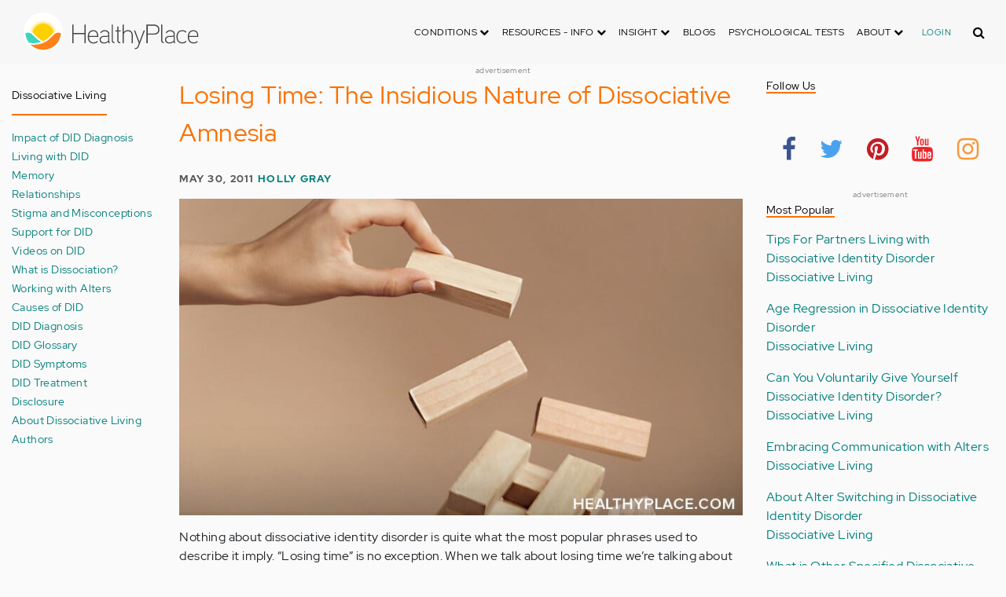

--- FILE ---
content_type: text/html; charset=UTF-8
request_url: https://www.healthyplace.com/comment/71292
body_size: 35991
content:
<!DOCTYPE html>
<html  lang="en" dir="ltr" prefix="content: http://purl.org/rss/1.0/modules/content/  dc: http://purl.org/dc/terms/  foaf: http://xmlns.com/foaf/0.1/  og: http://ogp.me/ns#  rdfs: http://www.w3.org/2000/01/rdf-schema#  schema: http://schema.org/  sioc: http://rdfs.org/sioc/ns#  sioct: http://rdfs.org/sioc/types#  skos: http://www.w3.org/2004/02/skos/core#  xsd: http://www.w3.org/2001/XMLSchema# ">
  <head>
    <meta charset="utf-8" />
<script type="application/json+ld">{"@context":"http:\/\/schema.org","@type":["NewsArticle","BreadcrumbList"],"publisher":{"@type":"Organization","name":"Healthy Place","logo":{"@type":"ImageObject","url":"https:\/\/www.healthyplace.com\/sites\/default\/files\/healthyplace.jpg"}},"author":{"@type":"Person","name":"Holly Gray","url":"https:\/\/www.healthyplace.com\/blogs\/dissociativeliving\/2010\/07\/about-holly-gray\/"},"headline":"Losing Time: The Insidious Nature of Dissociative Amnesia","datePublished":"2011-05-30 13:47:33","image":"https:\/\/www.healthyplace.com\/sites\/default\/files\/2023-12\/Losing Time The Insidious Nature of Dissociative Amnesia.jpg","itemListElement":[{"@type":"ListItem","position":1,"item":"https:\/\/www.healthyplace.com\/blogs","name":"Blogs"},{"@type":"ListItem","position":5,"item":"https:\/\/www.healthyplace.com\/blogs\/dissociativeliving\/2011\/05\/losing-time-the-insidious-nature-of-dissociative-amnesia","name":"Losing Time: The Insidious Nature of Dissociative Amnesia"}]}</script>
<link rel="canonical" href="https://www.healthyplace.com/blogs/dissociativeliving/2011/05/losing-time-the-insidious-nature-of-dissociative-amnesia" />
<meta name="description" content="Losing time is a natural part of living with dissociative identity disorder. But it&#039;s not usually as dramatic as most people believe. Dissociative Living blog." />
<meta name="keywords" content="losing time, dissociative amnesia, dissociative identity disorder, dissociative identity disorder blog, dissociative living blog, holly gray, healthyplace" />
<meta name="Generator" content="Drupal 8 (https://www.drupal.org)" />
<meta name="MobileOptimized" content="width" />
<meta name="HandheldFriendly" content="true" />
<meta name="viewport" content="width=device-width, initial-scale=1.0" />
<script>var apbct_check_js_val = '1a3cfecff8d71df9c803bc90ea1cc371';</script>
<link rel="shortcut icon" href="/sites/default/files/favicon_1.ico" type="image/vnd.microsoft.icon" />
<link rel="revision" href="https://www.healthyplace.com/blogs/dissociativeliving/2011/05/losing-time-the-insidious-nature-of-dissociative-amnesia" />

    <title>Losing Time: The Insidious Nature of Dissociative Amnesia | HealthyPlace</title>
    <link rel="stylesheet" media="all" href="/sites/default/files/css/css_Ra5ALo2hfne9Pl3_oPK9G7T3VY7-HvAy7fHs47qHnoM.css" />
<link rel="stylesheet" media="all" href="/themes/custom/healthy_place/css/style.css?sa5js2" />

    
<!--[if lte IE 8]>
<script src="/sites/default/files/js/js_VtafjXmRvoUgAzqzYTA3Wrjkx9wcWhjP0G4ZnnqRamA.js"></script>
<![endif]-->

    <!-- Google Analytics -->
    <script>
      (function(i,s,o,g,r,a,m){i['GoogleAnalyticsObject']=r;i[r]=i[r]||function(){
      (i[r].q=i[r].q||[]).push(arguments)},i[r].l=1*new Date();a=s.createElement(o),
      m=s.getElementsByTagName(o)[0];a.async=1;a.src=g;m.parentNode.insertBefore(a,m)
      })(window,document,'script','https://www.google-analytics.com/analytics.js','ga');

      ga('create', 'UA-7475970-1', 'auto');
      ga('send', 'pageview');
    </script>
      <script type="text/javascript">if (!window.AdButler){(function(){var s = document.createElement("script"); s.async = true; s.type = "text/javascript";s.src = 'https://servedbyadbutler.com/app.js';var n = document.getElementsByTagName("script")[0]; n.parentNode.insertBefore(s, n);}());}</script>
      <script>
        var AdButler = AdButler || {}; AdButler.ads = AdButler.ads || [];
        AdButler.ads.push(function(){
          AdButler.enableLazyLoading();
        });
      </script>
      <!-- End Google Analytics -->
  </head>
  <body  class="path-node page-node-type-blog has-glyphicons dbootstrap" >
    <a href="#main-content" class="visually-hidden focusable skip-link">
      Skip to main content
    </a>
    
      <div class="dialog-off-canvas-main-canvas" data-off-canvas-main-canvas>
    
            
    
  <header class="site-header">
    <div class="container">
      <div class="row">
        <div class="col-12">
            <div class="region region-navigation">
    <nav
  aria-labelledby="block-healthy-place-main-menu-menu" id="block-healthy-place-main-menu" class="navbar navbar-default hp-navbar navbar-expand-lg">

  <div class="logo col-9 offset-1 col-md-8 offset-md-3 col-lg-4 offset-lg-0 order-last order-lg-first">
    <a href="https://www.healthyplace.com/">
      <svg width="223" height="50" viewBox="0 0 223 50" fill="none" xmlns="http://www.w3.org/2000/svg">
        <path
          d="M79.011 15.268H77.481V25.978H63.575V15.268H62.011V39H63.575V27.406H77.481V39H79.011V15.268ZM95.039 29.888C95.039 25.672 93.135 22.408 88.783 22.408C83.649 22.408 81.711 26.114 81.711 30.84C81.711 35.77 83.785 39.306 89.123 39.306C91.469 39.306 93.135 38.592 94.495 37.096L93.509 36.212C92.387 37.436 90.959 37.946 89.123 37.946C84.737 37.946 83.275 35.09 83.207 30.976H95.039V29.888ZM83.207 29.82C83.479 26.148 85.077 23.768 88.749 23.768C92.387 23.768 93.577 26.488 93.645 29.82H83.207ZM109.063 36.45V26.93C109.063 24.176 106.275 22.34 103.623 22.34C100.767 22.34 98.625 23.36 97.605 25.842L98.863 26.25C99.679 24.346 101.685 23.7 103.521 23.7C105.357 23.7 107.669 24.89 107.669 27.066V28.868C106.785 29.786 105.663 29.786 104.745 29.786C104.745 29.786 102.365 29.786 102.195 29.786C99.067 29.82 96.687 31.52 96.687 34.478C96.687 37.708 99.237 39.34 102.467 39.34C104.473 39.34 106.003 38.762 107.805 37.232L108.315 39.204L109.573 38.898L109.063 36.45ZM107.669 35.804C106.071 37.334 104.575 38.048 102.467 38.048C100.359 38.048 98.081 36.994 98.081 34.478C98.081 31.996 100.189 30.976 102.229 30.976H105.085C105.969 30.976 106.377 30.942 107.669 30.228V35.804ZM115.718 37.674C113.984 37.504 113.542 36.348 113.542 35.294V15.268H112.148V35.294C112.148 37.504 113.236 38.83 115.752 38.966L115.718 37.674ZM123.57 22.68H120.646V17.716H119.184V22.68H116.634V23.972H119.184V35.294C119.184 37.47 120.17 39 122.55 39H123.06V37.708C121.326 37.64 120.646 37.096 120.646 35.226V23.972H123.57V22.68ZM138.982 29.65C138.982 25.264 137.18 22.34 132.488 22.34C130.788 22.34 128.612 23.122 127.558 25.06V15.268H126.096V39H127.558V27.814C127.558 25.4 130.21 23.768 132.386 23.768C136.466 23.768 137.588 26.284 137.588 29.65V39H138.982V29.65ZM152.849 22.68L147.375 37.198L141.935 22.68H140.405L146.627 39.102L145.233 42.774C144.689 44.202 143.839 45.188 141.901 45.188H141.561V46.48H141.901C144.247 46.514 145.709 45.426 146.559 43.216L154.379 22.68H152.849ZM172.806 21.694C172.806 16.934 169.576 15.268 165.054 15.268H156.35V39H157.914V28.12H165.088C169.644 28.12 172.806 26.488 172.806 21.694ZM171.276 21.694C171.276 25.808 168.386 26.726 165.054 26.726H157.914V16.764H165.054C168.352 16.764 171.276 17.614 171.276 21.694ZM178.578 37.674C176.844 37.504 176.402 36.348 176.402 35.294V15.268H175.008V35.294C175.008 37.504 176.096 38.83 178.612 38.966L178.578 37.674ZM192.313 36.45V26.93C192.313 24.176 189.525 22.34 186.873 22.34C184.017 22.34 181.875 23.36 180.855 25.842L182.113 26.25C182.929 24.346 184.935 23.7 186.771 23.7C188.607 23.7 190.919 24.89 190.919 27.066V28.868C190.035 29.786 188.913 29.786 187.995 29.786C187.995 29.786 185.615 29.786 185.445 29.786C182.317 29.82 179.937 31.52 179.937 34.478C179.937 37.708 182.487 39.34 185.717 39.34C187.723 39.34 189.253 38.762 191.055 37.232L191.565 39.204L192.823 38.898L192.313 36.45ZM190.919 35.804C189.321 37.334 187.825 38.048 185.717 38.048C183.609 38.048 181.331 36.994 181.331 34.478C181.331 31.996 183.439 30.976 185.479 30.976H188.335C189.219 30.976 189.627 30.942 190.919 30.228V35.804ZM207.331 24.754C205.733 23.122 204.339 22.374 201.925 22.374C196.927 22.374 194.547 26.114 194.547 30.84C194.547 35.566 196.927 39.272 201.925 39.272C204.339 39.272 205.733 38.558 207.331 36.926L206.277 35.974C205.087 37.232 203.863 37.98 201.925 37.98C197.437 37.98 196.077 34.444 196.077 30.84C196.077 27.236 197.437 23.666 201.925 23.666C203.863 23.666 205.087 24.414 206.277 25.672L207.331 24.754ZM222.353 29.888C222.353 25.672 220.449 22.408 216.097 22.408C210.963 22.408 209.025 26.114 209.025 30.84C209.025 35.77 211.099 39.306 216.437 39.306C218.783 39.306 220.449 38.592 221.809 37.096L220.823 36.212C219.701 37.436 218.273 37.946 216.437 37.946C212.051 37.946 210.589 35.09 210.521 30.976H222.353V29.888ZM210.521 29.82C210.793 26.148 212.391 23.768 216.063 23.768C219.701 23.768 220.891 26.488 220.959 29.82H210.521Z"
          fill="#434343"/>
        <path
          d="M25 50C38.8071 50 50 38.8071 50 25C50 11.1929 38.8071 0 25 0C11.1929 0 0 11.1929 0 25C0 38.8071 11.1929 50 25 50Z"
          fill="white"/>
        <path
          d="M17.2527 31.1294C19.4929 33.3385 22.1065 35.1276 24.9845 36.4188C27.8003 35.1587 30.3672 33.3696 32.5141 31.145L32.5297 31.1294L37.3679 26.2912C37.7257 25.9334 38.099 25.6067 38.5191 25.3111C37.2278 17.7971 30.0872 12.7411 22.5577 14.0479C16.8016 15.0436 12.2901 19.5551 11.2944 25.3111C11.6989 25.6067 12.0878 25.9334 12.4456 26.2912L17.2527 31.1294Z"
          fill="#FFD000"/>
        <path
          d="M40.168 24.3622C38.3167 15.9303 29.9782 10.5787 21.5463 12.43C15.588 13.7368 10.9209 18.3883 9.61414 24.3622C10.2209 24.6422 10.7965 24.9689 11.3254 25.3734L11.2632 25.3267C12.5544 17.7971 19.7106 12.7567 27.2246 14.0635C32.9807 15.0591 37.4922 19.5706 38.4878 25.3267L38.4256 25.3734C38.9701 24.9689 39.5457 24.6266 40.168 24.3622ZM12.1188 26.0112L12.1655 26.0579L12.1188 26.0112ZM11.8543 25.7778L11.8699 25.7934L11.8543 25.7778ZM37.6633 26.0112L37.6166 26.0579L37.6633 26.0112ZM37.9278 25.7778L37.8967 25.7934L37.9278 25.7778ZM37.6166 26.0579C37.5233 26.1357 37.4455 26.229 37.3522 26.3068C37.43 26.2134 37.5233 26.1357 37.6166 26.0579ZM37.8967 25.809C37.8189 25.8712 37.7411 25.949 37.6633 26.0112C37.7411 25.9334 37.8189 25.8712 37.8967 25.809ZM37.9278 25.7778C38.1145 25.6223 38.3011 25.4667 38.5034 25.3267L38.4412 25.3734C38.9857 24.9689 39.5613 24.6266 40.168 24.3622C39.3435 24.72 38.5967 25.2022 37.9278 25.7778Z"
          fill="#FFE987"/>
        <path
          d="M47.013 26.1512C44.2128 24.9533 40.9458 25.5756 38.799 27.738L33.9763 32.5607C31.4094 35.2054 28.3136 37.29 24.9066 38.659C21.1885 40.168 16.9882 40.9459 12.4455 40.9459C11.2476 40.9459 10.0498 40.8681 8.86743 40.7281C17.6727 49.6111 32.0162 49.6578 40.8992 40.8525C44.7884 36.9944 47.1531 31.8451 47.542 26.3846C47.3553 26.3068 47.1842 26.229 47.013 26.1512Z"
          fill="#FF8119"/>
        <path
          d="M10.9832 27.7536C8.82074 25.5912 5.56934 24.9689 2.76909 26.1668C2.61352 26.229 2.47351 26.3068 2.3335 26.369C2.62908 30.725 4.18477 34.8942 6.81389 38.379L8.33847 38.6279C9.69193 38.8301 11.0609 38.9235 12.4455 38.9235C16.0392 38.9235 19.3839 38.4101 22.4175 37.4145C20.0062 36.1232 17.7971 34.4898 15.8369 32.5763L10.9832 27.7536Z"
          fill="#3DD4C2"/>
        <path
          d="M24.9377 10.3454C16.8481 10.3143 9.81639 15.9148 8.02734 23.8021C8.57184 23.9422 9.10077 24.1288 9.61415 24.3622C11.4654 15.9303 19.8039 10.5943 28.2358 12.4456C34.1941 13.7524 38.8456 18.4039 40.1524 24.3622C40.6658 24.1288 41.1947 23.9422 41.7237 23.8021C39.9502 15.9459 32.9807 10.3765 24.9377 10.3454Z"
          fill="#FFF5C9"/>
      </svg>
    </a>
  </div>

  <button type="button" data-toggle="collapse" data-target="#hp-main-menu" aria-expanded="false"
          class="navbar-toggler col-1 col-lg-3 order-first order-lg-last"><i class="fa fa-bars"></i></button>
  <div id="hp-main-menu" class="collapse navbar-collapse hp-main-menu justify-content-end">
    
    
          
              <ul class="parent menu nav navbar-nav">
                            <li class="expanded dropdown static-dropdown nav-item color-black">
        <a href="/" class="dropdown-toggle nav-link text-uppercase" data-toggle="dropdown" role="button" aria-haspopup="true" aria-expanded="false">Conditions <i class="fa fa-chevron-down" aria-hidden="true"></i></a>
                                          <ul class="dropdown-menu">
                                  <li>
        <a href="/addictions" data-drupal-link-system-path="node/21335">Addiction</a>
                  </li>
                        <li>
        <a href="/abuse" data-drupal-link-system-path="node/58997">Abuse</a>
                  </li>
                        <li>
        <a href="/adhd" data-drupal-link-system-path="node/58998">ADD-ADHD</a>
                  </li>
                        <li>
        <a href="/alzheimers" data-drupal-link-system-path="node/59000">Alzheimer&#039;s</a>
                  </li>
                        <li>
        <a href="/anxiety-panic" data-drupal-link-system-path="node/59001">Anxiety-Panic</a>
                  </li>
                        <li>
        <a href="/bipolar-disorder" data-drupal-link-system-path="node/59002">Bipolar Disorder</a>
                  </li>
                        <li>
        <a href="/depression" data-drupal-link-system-path="node/59003">Depression</a>
                  </li>
                        <li>
        <a href="/diabetes" data-drupal-link-system-path="node/59004">Diabetes</a>
                  </li>
                        <li>
        <a href="/abuse/dissociative-identity-disorder/types-symptoms-causes-treatments" data-drupal-link-system-path="node/65077">Dissociative Disorder</a>
                  </li>
                        <li>
        <a href="/eating-disorders" data-drupal-link-system-path="node/80541">Eating Disorders</a>
                  </li>
                        <li>
        <a href="/gender" data-drupal-link-system-path="node/59006">Gender-GLBT</a>
                  </li>
                        <li>
        <a href="/ocd-related-disorders" data-drupal-link-system-path="node/59007">OCD Related Disorders</a>
                  </li>
                        <li>
        <a href="/conditions/neurodevelopmental-disorders">Neurodevelopmental Disorders</a>
                  </li>
                        <li>
        <a href="/parenting" data-drupal-link-system-path="node/82257">Parenting</a>
                  </li>
                        <li>
        <a href="/parkinsons-disease/information/parkinsons-disease-information-articles" data-drupal-link-system-path="node/81734">Parkinson&#039;s Disease</a>
                  </li>
                        <li>
        <a href="/personality-disorders" data-drupal-link-system-path="node/59010">Personality Disorders</a>
                  </li>
                        <li>
        <a href="/ptsd-and-stress-disorders" data-drupal-link-system-path="node/59011">PTSD and Stress Disorders</a>
                  </li>
                        <li>
        <a href="/relationships" data-drupal-link-system-path="node/59012">Relationships</a>
                  </li>
                        <li>
        <a href="/thought-disorders/schizoaffective-disorder-information/what-is-schizoaffective-disorder-dsm-5-criteria" data-drupal-link-system-path="node/78210">Schizoaffective Disorder</a>
                  </li>
                        <li>
        <a href="/thought-disorders" data-drupal-link-system-path="node/59013">Schizophrenia</a>
                  </li>
                        <li>
        <a href="/self-help" data-drupal-link-system-path="node/59014">Self-Help</a>
                  </li>
                        <li>
        <a href="/abuse/self-injury/self-injury-homepage" data-drupal-link-system-path="node/61543">Self-Injury</a>
                  </li>
                        <li>
        <a href="/sex" data-drupal-link-system-path="node/59015">Sex-Sexuality</a>
                  </li>
        </ul>
      
            </li>
                        <li class="expanded dropdown static-dropdown nav-item color-black">
        <a href="/other-info/psychiatric-disorder-definitions/adult-symptoms-of-mental-health-disorders" class="dropdown-toggle nav-link text-uppercase" data-toggle="dropdown" role="button" aria-haspopup="true" aria-expanded="false">Resources - Info <i class="fa fa-chevron-down" aria-hidden="true"></i></a>
                                          <ul class="dropdown-menu">
                                  <li>
        <a href="/other-info/psychiatric-disorder-definitions/adult-symptoms-of-mental-health-disorders" data-drupal-link-system-path="node/64960">Disorders Definitions</a>
                  </li>
                        <li>
        <a href="/other-info/psychiatric-medications/psychiatric-medications-pharmacology" data-drupal-link-system-path="node/60561">Psychiatric Medications</a>
                  </li>
                        <li>
        <a href="/other-info/mental-illness-overview/mental-health-information-toc" data-drupal-link-system-path="node/61421">Mental Health Information</a>
                  </li>
                        <li>
        <a href="/other-info/prescription-assistance-programs/free-or-low-cost-prescription-medication-assistance" data-drupal-link-system-path="node/61329">Prescription Assistance Programs</a>
                  </li>
                        <li>
        <a href="/other-info/resources/mental-health-hotline-numbers-and-referral-resources" data-drupal-link-system-path="node/63201">Resources-Hotlines</a>
                  </li>
                        <li>
        <a href="/other-info/traumatic-events/traumatic-events-and-how-to-cope" data-drupal-link-system-path="node/70761">Traumatic Events</a>
                  </li>
                        <li>
        <a href="/other-info/suicide/suicide-suicidal-thoughts-and-behaviors-toc" data-drupal-link-system-path="node/63158">Suicide</a>
                  </li>
                        <li>
        <a href="/other-info/sleep-disorders/sleep-disorders-and-sleep-problems-symptoms-to-treatments" data-drupal-link-system-path="node/67868">Sleep Disorders</a>
                  </li>
                        <li>
        <a href="/other-info/mental-health-newsletter/index" data-drupal-link-system-path="node/65934">HealthyPlace Newsletter</a>
                  </li>
                        <li>
        <a href="/other-info/transcripts/mental-health-conference-transcripts-toc" data-drupal-link-system-path="node/63575">Transcripts</a>
                  </li>
                        <li>
        <a href="/other-info/clinical-trials/mental-health-clinical-trials" data-drupal-link-system-path="node/65344">Clinical Trials</a>
                  </li>
        </ul>
      
            </li>
                        <li class="expanded dropdown static-dropdown nav-item color-black">
        <a href="/" class="dropdown-toggle nav-link text-uppercase" data-toggle="dropdown" role="button" aria-haspopup="true" aria-expanded="false">Insight <i class="fa fa-chevron-down" aria-hidden="true"></i></a>
                                          <ul class="dropdown-menu">
                                  <li>
        <a href="/insight/bookstore/mental-health-books" data-drupal-link-system-path="node/64974">Bookstore</a>
                  </li>
                        <li>
        <a href="/mental-health-videos" data-drupal-link-system-path="mental-health-videos">Mental Health Videos</a>
                  </li>
                        <li>
        <a href="/insight/quotes/mental-health-quotes-and-sayings" data-drupal-link-system-path="node/70713">Mental Health Quotes</a>
                  </li>
                        <li>
        <a href="/stigma/stand-up-for-mental-health/stand-up-for-mental-health-campaign" data-drupal-link-system-path="node/70594">Stand Up Campaign</a>
                  </li>
                        <li>
        <a href="/mood-journal" data-drupal-link-system-path="node/79292">Mood Journal</a>
                  </li>
        </ul>
      
            </li>
                      <li class="menu-item">
        <a href="/blogs" class="nav-link">Blogs</a>
                  </li>
                      <li class="menu-item">
        <a href="/psychological-tests" class="nav-link">Psychological Tests</a>
                  </li>
                        <li class="expanded dropdown static-dropdown nav-item color-black">
        <a href="/" class="dropdown-toggle nav-link text-uppercase" data-toggle="dropdown" role="button" aria-haspopup="true" aria-expanded="false">About <i class="fa fa-chevron-down" aria-hidden="true"></i></a>
                                          <ul class="dropdown-menu">
                                  <li>
        <a href="/about-healthyplace/about-us/about-healthyplace" data-drupal-link-system-path="node/64933">About Us</a>
                  </li>
                        <li>
        <a href="/about-healthyplace/about-us/contact-us" data-drupal-link-system-path="node/77674">How to Contact Us</a>
                  </li>
                        <li>
        <a href="/about-healthyplace/about-us/healthyplacecom-sitemap" data-drupal-link-system-path="node/65466">HealthyPlace Sitemap</a>
                  </li>
                        <li>
        <a href="/about-healthyplace/about-us/internet-tools" data-drupal-link-system-path="node/64939">Tools</a>
                  </li>
                        <li>
        <a href="/about-healthyplace/awards/healthyplace-mental-health-website-awards" data-drupal-link-system-path="node/70087">Awards</a>
                  </li>
                        <li>
        <a href="/about-healthyplace/information-for-advertisers/sponsoring-the-healthyplacecom-website" data-drupal-link-system-path="node/64941">Information for Advertisers</a>
                  </li>
                        <li>
        <a href="/about-healthyplace/about-us/advertising-and-promotions-policy" data-drupal-link-system-path="node/64935">Advertising Policy</a>
                  </li>
                        <li>
        <a href="/about-healthyplace/about-us/copyright-and-disclaimer-notices" data-drupal-link-system-path="node/64938">Disclaimer</a>
                  </li>
                        <li>
        <a href="/about-healthyplace/about-us/privacy-policy" data-drupal-link-system-path="node/64936">Privacy Policy</a>
                  </li>
                        <li>
        <a href="/about-healthyplace/about-us/terms-and-conditions-of-use" data-drupal-link-system-path="node/64937">Terms of Use</a>
                  </li>
        </ul>
      
            </li>
        </ul>
      

        <div class="d-block">
              <a class="text-uppercase text-xsmall hp-green nav-link" href="/user">Login</a>
          </div>
  </div>
</nav>
<section class="hp-search-block-form block block-hp-search block-custom-form-block clearfix" data-drupal-selector="hp-search-block-form" id="block-customsearchform">
  
    

      <form action="/search" method="get" id="hp-search-block-form" accept-charset="UTF-8">
  <div class="form-item js-form-item form-type-search js-form-type-search form-item-keys js-form-item-keys form-no-label form-group">
      <label for="global-search-form" class="control-label sr-only">Search</label>
  
  
  <input data-drupal-selector="global-search-form" class="form-search form-control d-md-none" placeholder="Search" type="search" id="global-search-form" name="keys" value="" size="15" maxlength="128" />

  
  
      <div id="global-search-form--description" class="description help-block">
      Enter the terms you wish to search for.
    </div>
  </div>
<input autocomplete="off" data-drupal-selector="form-tmqxaq5qyuhdcelaujlvhtwwomi6h1wr9ttrziwqnkm" type="hidden" name="form_build_id" value="form-TMQXaq5QYuHdceLAUjlVHtWWomI6h1WR9TtRziwQNkM" /><input data-drupal-selector="edit-hp-search-block-form" type="hidden" name="form_id" value="hp_search_block_form" /><div data-drupal-selector="edit-actions" class="form-actions form-group js-form-wrapper form-wrapper" id="edit-actions--2"><button data-drupal-selector="search-input" class="button js-form-submit form-submit btn-primary btn icon-before" type="submit" id="search-input" value="" name=""><span class="icon glyphicon glyphicon-search" aria-hidden="true"></span><i class="fa fa-search"></i></button></div>

</form>

  </section>


  </div>

        </div>
      </div>
    </div>
  </header>


  <main role="main" class="main-container container js-quickedit-main-content">
    <div class="row">
                              <div class="col-sm-12" role="heading">
              <div class="region region-header">
    
<section id="block-adblock-3" class="block block-ad-block clearfix">
  
            
<section class="block block- clearfix device-both position-adheader">
    
    <div class="text-center">
        <!-- Blogs-728x90 [async] -->
<script type="text/javascript">if (!window.AdButler){(function(){var s = document.createElement("script"); s.async = true; s.type = "text/javascript";s.src = 'https://servedbyadbutler.com/app.js';var n = document.getElementsByTagName("script")[0]; n.parentNode.insertBefore(s, n);}());}</script>
<script type="text/javascript">
var AdButler = AdButler || {}; AdButler.ads = AdButler.ads || [];
var abkw = window.abkw || '';
var plc188059 = window.plc188059 || 0;
document.write('<'+'div id="placement_188059_'+plc188059+'"></'+'div>');
AdButler.ads.push({handler: function(opt){ AdButler.register(166975, 188059, [728,90], 'placement_188059_'+opt.place, opt); }, opt: { place: plc188059++, keywords: abkw, domain: 'servedbyadbutler.com', click:'CLICK_MACRO_PLACEHOLDER' }});
</script>
    </div>
    <div class="text-center" style="font-size: 10px; color: #808080;">advertisement</div>
            
        
</section>



      
</section>

      
  </div>

          </div>
              
                              <aside class="col-sm-2" role="complementary">
              <div class="region region-sidebar-first hp-sidebar">
    <section #class="content-wrapper" id="block-contextualfilterblock" class="block block-contextual-filter-block clearfix">
  
      <h2 class="block-title">Dissociative Living</h2>
    

      <div class="form-group"><div class="view view-term-menu view-id-term_menu view-display-id-block_1 js-view-dom-id-f4f99e0be97e04ab7f9b8c431f8e48a2e373ef65aa5cd769fcd24640677ba465">
  
    
      
      <div class="view-content">
          <div class="views-row"><div class="views-field views-field-name"><span class="field-content"><a href="/blogs/dissociativeliving/impact-of-did-diagnosis-dissociative-living" hreflang="en">Impact of DID Diagnosis</a></span></div></div>
    <div class="views-row"><div class="views-field views-field-name"><span class="field-content"><a href="/blogs/dissociativeliving/living-with-did-dissociative-living" hreflang="en">Living with DID</a></span></div></div>
    <div class="views-row"><div class="views-field views-field-name"><span class="field-content"><a href="/blogs/dissociativeliving/memory-dissociative-living" hreflang="en">Memory</a></span></div></div>
    <div class="views-row"><div class="views-field views-field-name"><span class="field-content"><a href="/blogs/dissociativeliving/relationships-dissociative-living" hreflang="en">Relationships</a></span></div></div>
    <div class="views-row"><div class="views-field views-field-name"><span class="field-content"><a href="/blogs/dissociativeliving/misconceptions-dissociative-living" hreflang="en">Stigma and Misconceptions</a></span></div></div>
    <div class="views-row"><div class="views-field views-field-name"><span class="field-content"><a href="/blogs/dissociativeliving/support-for-did-dissociative-living" hreflang="en">Support for DID</a></span></div></div>
    <div class="views-row"><div class="views-field views-field-name"><span class="field-content"><a href="/blogs/dissociativeliving/videos-on-did-dissociative-living" hreflang="en">Videos on DID</a></span></div></div>
    <div class="views-row"><div class="views-field views-field-name"><span class="field-content"><a href="/blogs/dissociativeliving/what-is-dissociation-dissociative-living" hreflang="en">What is Dissociation?</a></span></div></div>
    <div class="views-row"><div class="views-field views-field-name"><span class="field-content"><a href="/blogs/dissociativeliving/working-with-alters-dissociative-living" hreflang="en">Working with Alters</a></span></div></div>
    <div class="views-row"><div class="views-field views-field-name"><span class="field-content"><a href="/blogs/dissociativeliving/causes-of-did-dissociative-living" hreflang="en">Causes of DID</a></span></div></div>
    <div class="views-row"><div class="views-field views-field-name"><span class="field-content"><a href="/blogs/dissociativeliving/did-diagnosis-dissociative-living" hreflang="en">DID Diagnosis</a></span></div></div>
    <div class="views-row"><div class="views-field views-field-name"><span class="field-content"><a href="/blogs/dissociativeliving/did-glossary-dissociative-living" hreflang="en">DID Glossary</a></span></div></div>
    <div class="views-row"><div class="views-field views-field-name"><span class="field-content"><a href="/blogs/dissociativeliving/did-symptoms-dissociative-living" hreflang="en">DID Symptoms</a></span></div></div>
    <div class="views-row"><div class="views-field views-field-name"><span class="field-content"><a href="/blogs/dissociativeliving/did-treatment-dissociative-living" hreflang="en">DID Treatment</a></span></div></div>
    <div class="views-row"><div class="views-field views-field-name"><span class="field-content"><a href="/blogs/dissociativeliving/disclosure-dissociative-living" hreflang="en">Disclosure</a></span></div></div>
    <div class="views-row"><div class="views-field views-field-name"><span class="field-content"><a href="/blogs/dissociativeliving/about-authors-dissociative-living" hreflang="en">About Dissociative Living Authors</a></span></div></div>

    </div>
  
          </div>
</div>

  </section>


  </div>

          </aside>
              

      <section class="col-sm-7">

                                      <div class="highlighted">  <div class="region region-highlighted">
    <div data-drupal-messages-fallback class="hidden"></div>

  </div>
</div>
                  
                
                
                
                          <a id="main-content"></a>
            <div class="region region-content">
      

<article data-history-node-id="72409" role="article" about="/blogs/dissociativeliving/2011/05/losing-time-the-insidious-nature-of-dissociative-amnesia" class="blog is-promoted full clearfix">
  
          <h1>Losing Time: The Insidious Nature of Dissociative Amnesia</h1>

      

        <div class="author info">
          May 30, 2011
          <a href="https://www.healthyplace.com/blogs/dissociativeliving/2010/07/about-holly-gray/">Holly Gray</a>        
      </div>
  
  <div class="content">
    <div class="sharethis-wrapper">
      <span st_url="https://www.healthyplace.com/blogs/dissociativeliving/2011/05/losing-time-the-insidious-nature-of-dissociative-amnesia" st_title="Losing Time: The Insidious Nature of Dissociative Amnesia" class="st_facebook_button" displayText="facebook"></span>

      <span st_url="https://www.healthyplace.com/blogs/dissociativeliving/2011/05/losing-time-the-insidious-nature-of-dissociative-amnesia" st_title="Losing Time: The Insidious Nature of Dissociative Amnesia" class="st_twitter_button" displayText="twitter"></span>

      <span st_url="https://www.healthyplace.com/blogs/dissociativeliving/2011/05/losing-time-the-insidious-nature-of-dissociative-amnesia" st_title="Losing Time: The Insidious Nature of Dissociative Amnesia" class="st_pinterest_button" displayText="pinterest"></span>

      <span st_url="https://www.healthyplace.com/blogs/dissociativeliving/2011/05/losing-time-the-insidious-nature-of-dissociative-amnesia" st_title="Losing Time: The Insidious Nature of Dissociative Amnesia" class="st_print_button" displayText="print"></span>

      <span st_url="https://www.healthyplace.com/blogs/dissociativeliving/2011/05/losing-time-the-insidious-nature-of-dissociative-amnesia" st_title="Losing Time: The Insidious Nature of Dissociative Amnesia" class="st_email_button" displayText="email"></span>

      <span st_url="https://www.healthyplace.com/blogs/dissociativeliving/2011/05/losing-time-the-insidious-nature-of-dissociative-amnesia" st_title="Losing Time: The Insidious Nature of Dissociative Amnesia" class="st_sharethis_button" displayText="sharethis"></span>

  </div>

            <div class="field field--name-body field--type-text-with-summary field--label-hidden field--item"><p><img alt="" data-entity-type="file" data-entity-uuid="c705fa04-a84e-4126-8866-e29a829afc35" height="450" src="/sites/default/files/blogs/Losing%20Time%20The%20Insidious%20Nature%20of%20Dissociative%20Amnesia.jpg" width="800" /></p>

<p>Nothing about dissociative identity disorder is quite what the most popular phrases used to describe it imply. “Losing time” is no exception. When we talk about losing time we’re talking about <a href="https://www.healthyplace.com/abuse/dissociative-identity-disorder/dissociative-amnesia-deeply-buried-memories/" rel="noopener noreferrer" target="_blank">severe dissociative amnesia</a> which, in a milder form, is something I believe everyone experiences. But the phrase “losing time” suggests a highly dramatic, easily recognizable aberration. In my experience, however, <a href="https://www.healthyplace.com/blogs/traumaptsdblog/2017/07/complex-ptsd-dissociation-and-reclaiming-lost-memories/" rel="noopener noreferrer" target="_blank">dissociative amnesia is startlingly surreptitious</a>. It’s easy to be unaware that you’re losing time at all.</p>

<h2>What Does Losing Time Look Like?</h2>

<p>A guest stayed at our home for several days recently. My partner and I were chatting about recent events last night and she referred to the day our guest left . . . five or six days prior to the one I was sure he departed on. As we discussed the timeline in more detail, it became clear that I’d lost about a week of that particular stretch of time.</p>

<p>These <a href="http://www.healthyplace.com/blogs/dissociativeliving/2011/03/my-dissociative-memory-is-a-problem/" rel="noopener noreferrer" target="_blank" title="My Dissociative Memory is a Problem">dissociative memory problems</a> happen regularly for me and have for as long as I can recall. And prior to my <a href="https://www.healthyplace.com/abuse/dissociative-identity-disorder/how-is-dissociative-identity-disorder-did-diagnosed/" rel="noopener noreferrer" target="_blank">dissociative identity disorder diagnosis</a>, I quite genuinely thought other people were chronically confused. It never occurred to me that I might be losing time in part because it just isn’t the most likely scenario; but also because my concept of dissociative amnesia was rather farcical. I thought losing time looked like coming to in a hotel room far from home with a stranger in my bed. And while I’m sure that can and does happen, I’ve since learned that <a href="http://www.healthyplace.com/blogs/dissociativeliving/2010/11/dissociative-memory-when-dreaming-is-remembering/" rel="noopener noreferrer" target="_blank" title="Dissociative Memory: When Dreaming Is Remembering">dissociative amnesia often camouflages itself</a> so well that, until you spot the seams, it doesn’t look like anything at all.</p>

<blockquote>
<p>Dissociation is not always the worst case scenario you may mistakenly think it is. It runs along a continuum. Most of us experience mild symptoms of it in our everyday life, like Alice, the travel consultant, who loses all track of time when she becomes engrossed in a good book - a mild form of amnesia.</p>

<p>- The Stranger in the Mirror, by Marlene Steinberg and Maxine Schnall</p>
</blockquote>

<h2>How Do You Know When You're Losing Time?</h2>

<p>If I’d spent my life waking up with strange people in strange places I might’ve known I had dissociative identity disorder much sooner. As it is, I lived with severe dissociative amnesia for almost thirty years before anyone – friends, family, co-workers, therapists, and most notably I myself – spotted anything out of the ordinary.</p>

<p>Without external evidence butting up against my perceptions of reality, there’s nothing to clue me in to the fact that I’ve lost time at all. Had my partner not mentioned the date of our guest’s departure, I would never have realized I’d missed those five or six days. Dissociative amnesia is far more insidious than most people realize. And in my experience, the only surefire way to know you’re losing time is if you happen across clear <a href="http://www.healthyplace.com/blogs/dissociativeliving/2010/09/dissociative-parenting-memory-mistakes-and-middle-school/" rel="noopener noreferrer" target="_blank" title="Dissociative Parenting: Memory, Mistakes, and Middle School">evidence that directly contradicts your memory</a>. Otherwise, it's remarkably easy to miss what you're missing.</p>

<p><em>Follow me on <a href="http://twitter.com/#!/dontcallmesybil" rel="noopener noreferrer" target="_blank" title="Holly Gray (dontcallmesybil) on Twitter">Twitter</a>!</em></p>
</div>
      
    <div class="field field--name-blog-tags field--type-entity-reference field--label-above my-4">
        <span>Tags: </span>
                <span class="field--items">
                                        <span class="field--item"><a href="/blogs/tag/losing-time" hreflang="en">losing time</a></span>
                                </span>
            </div>


    <div class="apa-reference my-4 p-4"><p><strong>APA Reference</strong><br/>Gray, H.
        (2011, May 30). Losing Time: The Insidious Nature of Dissociative Amnesia, HealthyPlace. Retrieved
        on 2026, January 19 from https://www.healthyplace.com/blogs/dissociativeliving/2011/05/losing-time-the-insidious-nature-of-dissociative-amnesia
      </p></div>

      <br /><br />
    <div class="author-image "><img src="" /></div>
    <div><h4>Author: Holly Gray</h4></div>
    <div class="author-bio my-2"><p></p></div>
                <div class="row prevnext my-5 p-3 bg-white">
                <div class="col-sm-6 text-left"><i class="fa fa-chevron-left"></i> <a href="/blogs/dissociativeliving/2011/04/the-hunger-games-dissociative-identity-disorder-and-ptsd">&#039;The Hunger Games&#039; Trilogy Brings DID and PTSD to Life</a></div>
                        <div class="col-sm-6 text-right"><a href="/blogs/dissociativeliving/2011/06/dissociative-identity-disorder-video-worlds-colliding">Dissociative Identity Disorder Video: Worlds Colliding</a> <i class="fa fa-chevron-right"></i></div>
              </div>
          <section>

  
<article data-comment-user-id="0" id="comment-51448" class="js-comment">
    <mark class="hidden" data-comment-timestamp="1517774804"></mark>

  <footer>

        
  </footer>

  <div>
                <div class="comment-username"><strong>
            <div class="field field--name-user-name field--type-string field--label-hidden field--item">Kelly</div>
      </strong></div>

    
    <div class="comment-created">July, 30 2015 at 10:14 am</div>
    <div class="mb-2">
            <div class="field field--name-comment-body field--type-string-long field--label-hidden field--item"><p>Dear Tricia,<br />
I have not experienced the kinds of black-outs you are describing but it can be a symptom of dissociating. You mentioned talking to your doctor and that not being helpful.  Have you tried talking to a psychiatrist, therapist, or psychologist?  They may be able to help you help with a diagnosis give you the support that you need.  I am sorry I am not able to help you out more than that.</p>
</div>
      </div>
    <div class="mb-3"><ul class="links inline list-inline"><li class="comment-reply"><a href="/comment/reply/node/72409/comments/51448" rel="nofollow">Reply</a></li></ul></div>
  </div>
</article>

<article data-comment-user-id="0" id="comment-51447" class="js-comment">
    <mark class="hidden" data-comment-timestamp="1517774804"></mark>

  <footer>

        
  </footer>

  <div>
                <div class="comment-username"><strong>
            <div class="field field--name-user-name field--type-string field--label-hidden field--item">Tricia</div>
      </strong></div>

    
    <div class="comment-created">July, 28 2015 at 8:42 am</div>
    <div class="mb-2">
            <div class="field field--name-comment-body field--type-string-long field--label-hidden field--item"><p>Hey there  ,<br />
            My name is Tricia and I am 25 years old and I am expierencing time loss it seems. Now ive blacked out before that i remember about 10 years ago when i was drinking  all the time. Just the last few months I've been blacking out completely sober  I havent  Told my partner until today the last thing i remember is playing with my daughter at our visit  then i open my eyes and im in the shower with my boyfriend and hes holding me up i just starting crying.. its really scary when you think your somewhere or doing something but when you blink and open your eyes your somewhere completely  diffferent  and its 1- 2  hours later// i could cover it up before ..  play it cool ..  but its really getting to me and it seems to be getting longer and longer. Another thing ..  i pass right out  ..   Ive has sesuires  in the last 2 months.. I'm just realluy scared like i said . I've been with my boyfriend for the last 3  years //  and  he will tell me i said all these things  and i dontremember saying them at all//  we could be fighting for an hour straight and i wont remembver it //  so when i snap out of it I'm Normal happy  smiling     telling him i love him ..  and he thinks im really srewed up becAUSE 10 mins prior i was telling him i wanted to leave him ..  and so on and so on... i recently started  excessively started picking at face until its completely raw   . . I'm so stressed out   getting severe skin infections. now i know ill pop a zit sometimes but i dont remember picking at my face for 3-4 hours at a time  //    Im not doin g drugs at all . could the skin pickinh   be a part of my black outs//  I'm asking for ANYONE whos going threw the same kinda thing as me and has some advice for me please email me because my doctor isnt helpful at all .  and i really want to  know whats going on ..  thanks so much ..  for tehe post ...<br />
Tricia<br />
<a href="mailto:trishdish12@msn.com">trishdish12@msn.com</a></p>
</div>
      </div>
    <div class="mb-3"><ul class="links inline list-inline"><li class="comment-reply"><a href="/comment/reply/node/72409/comments/51447" rel="nofollow">Reply</a></li></ul></div>
  </div>
</article>

<div class="indented">
<article data-comment-user-id="0" id="comment-80915" class="js-comment">
    <mark class="hidden" data-comment-timestamp="1533764756"></mark>

  <footer>

              <p class="visually-hidden">In reply to <a href="/comment/51447#comment-51447" class="permalink" rel="bookmark" hreflang="en"></a> by <span lang="" typeof="schema:Person" property="schema:name" datatype="">Anonymous (not verified)</span></p>
    
  </footer>

  <div>
                <div class="comment-username"><strong>
            <div class="field field--name-user-name field--type-string field--label-hidden field--item">Jo Bernstein</div>
      </strong></div>

    
    <div class="comment-created">July, 27 2018 at 12:52 am</div>
    <div class="mb-2">
            <div class="field field--name-comment-body field--type-string-long field--label-hidden field--item"><p>Hi T❤️ · I have C·PTSD, DID, and Epilepsy &amp; co morbidity neuro &amp; psych issues. I lose time which I never noticed until I did. Anxiety causes me to "pick" (dermotillomania &amp; tricotillomania). I'm really sorry for all you're going through. I'm benefitting most from medical marijuana, art, &amp; watching videos of others picking which alleviates my own needs, but everyone's different. I sincerely hope you find what works for you, &amp; I know I'm 3yrs late, but it rang so *true &amp; heartbreakingly terrible &amp; also very brave* to me to read your post. I hope you're getting help and wish you the very best ❤️❤️❤️❤️</p>
</div>
      </div>
    <div class="mb-3"><ul class="links inline list-inline"><li class="comment-reply"><a href="/comment/reply/node/72409/comments/80915" rel="nofollow">Reply</a></li></ul></div>
  </div>
</article>
</div>
<article data-comment-user-id="0" id="comment-51446" class="js-comment">
    <mark class="hidden" data-comment-timestamp="1517774804"></mark>

  <footer>

        
  </footer>

  <div>
                <div class="comment-username"><strong>
            <div class="field field--name-user-name field--type-string field--label-hidden field--item">Kelly</div>
      </strong></div>

    
    <div class="comment-created">July, 23 2015 at 4:36 pm</div>
    <div class="mb-2">
            <div class="field field--name-comment-body field--type-string-long field--label-hidden field--item"><p>Dear Jeccey,<br />
Just read the above.  I know things are very scary when you start noticing these symptoms.  Once I had the support of a good therapist and understood more about what was happening and why I was more at peace.  I hope the same for you.</p>
</div>
      </div>
    <div class="mb-3"><ul class="links inline list-inline"><li class="comment-reply"><a href="/comment/reply/node/72409/comments/51446" rel="nofollow">Reply</a></li></ul></div>
  </div>
</article>

<article data-comment-user-id="0" id="comment-51445" class="js-comment">
    <mark class="hidden" data-comment-timestamp="1517774804"></mark>

  <footer>

        
  </footer>

  <div>
                <div class="comment-username"><strong>
            <div class="field field--name-user-name field--type-string field--label-hidden field--item">Jeccey</div>
      </strong></div>

    
    <div class="comment-created">July, 22 2015 at 11:31 pm</div>
    <div class="mb-2">
            <div class="field field--name-comment-body field--type-string-long field--label-hidden field--item"><p>Hi Sherry and Kells....thanks a million for your input,my my...it happened again about four days ago,am right now in a fog floating kind of feeling,memory the worst problem coz I've just googled why I feel how I do and came to this page,as I was reading through,it all seems new to me what people talking about, am excited as I go on reading thinking I can see a similarly till I get to myself, OMG,i can't remember everything reading or ever writing in this page...Oohhh God...<br />
Have to find me a therapist and the sooner the sooner the better...</p>
</div>
      </div>
    <div class="mb-3"><ul class="links inline list-inline"><li class="comment-reply"><a href="/comment/reply/node/72409/comments/51445" rel="nofollow">Reply</a></li></ul></div>
  </div>
</article>

<article data-comment-user-id="0" id="comment-51444" class="js-comment">
    <mark class="hidden" data-comment-timestamp="1517774804"></mark>

  <footer>

        
  </footer>

  <div>
                <div class="comment-username"><strong>
            <div class="field field--name-user-name field--type-string field--label-hidden field--item">Karen Dawn</div>
      </strong></div>

    
    <div class="comment-created">April, 22 2015 at 3:16 pm</div>
    <div class="mb-2">
            <div class="field field--name-comment-body field--type-string-long field--label-hidden field--item"><p>Hi Cindy,<br />
I just wanted to comment on your husbands twitching in his sleep.  I, too, twitch, move, and talk in my sleep.  I suffer with night terrors where I relive traumas from my past.  Sometimes the dreams are so severe that I wake (nearly everyday) with black eyes that fade after a few hours.  My therapist said it is because our bodies are visceral - the emotions can't help but show themselves. If he suffered from anxiety and depression in the past, he may still be reliving some sort of trauma or traumas.  Either way, he needs help.  He may not want to admit it because of stigma or just plain fear, but the longer it goes on, the harder it will be for both of you.<br />
Karen</p>
</div>
      </div>
    <div class="mb-3"><ul class="links inline list-inline"><li class="comment-reply"><a href="/comment/reply/node/72409/comments/51444" rel="nofollow">Reply</a></li></ul></div>
  </div>
</article>

<article data-comment-user-id="0" id="comment-51442" class="js-comment">
    <mark class="hidden" data-comment-timestamp="1517774804"></mark>

  <footer>

        
  </footer>

  <div>
                <div class="comment-username"><strong>
            <div class="field field--name-user-name field--type-string field--label-hidden field--item">Kelly</div>
      </strong></div>

    
    <div class="comment-created">April, 17 2015 at 5:34 pm</div>
    <div class="mb-2">
            <div class="field field--name-comment-body field--type-string-long field--label-hidden field--item"><p>Have you tried therapy?  I am no expert (I've been diagnosed with DID for only a few months)  but it sounds like you are having symptoms of dissociating.  This can be very scary but very normal for someone with DID.  Begin by looking for a therapist that treats DID and you can be assessed to see if that is the case.  If so, there is help out there.  hang in there.</p>
</div>
      </div>
    <div class="mb-3"><ul class="links inline list-inline"><li class="comment-reply"><a href="/comment/reply/node/72409/comments/51442" rel="nofollow">Reply</a></li></ul></div>
  </div>
</article>

<article data-comment-user-id="0" id="comment-51441" class="js-comment">
    <mark class="hidden" data-comment-timestamp="1517774804"></mark>

  <footer>

        
  </footer>

  <div>
                <div class="comment-username"><strong>
            <div class="field field--name-user-name field--type-string field--label-hidden field--item">jeccey</div>
      </strong></div>

    
    <div class="comment-created">April, 15 2015 at 9:46 pm</div>
    <div class="mb-2">
            <div class="field field--name-comment-body field--type-string-long field--label-hidden field--item"><p>Am glad I came across this thread coz it all sounds so familiar in more ways than one...am not sure if this is what am suffering from....pliiiiizzzzz help if you can...<br />
I've occasionally waken up with weird memory lapses, I've noted the times in my diary and it happens like every two to three months... I'll wake up with recent memories seeming so distant,for example if today is Monday,what is did yesterday seems like it happened long time ago,I can hardly put together what I follow on TV once it happens...<br />
I get this floating kind of feeling... Like am not connected with what's happening in my life of in life.... I notice am so anxious and confused, can't sleep well,it goes on for about a week or so.<br />
I live such a lonely life...way far from family, in a different country.... I don't work coz I take care of my son with Autism... Am so isolated, I had an MRI scan about my memory which besides this episodes is soooo bad and they said it's my life style it's nothing wrong with my brain....<br />
Someone heeeellllpppp before I go mad with worry...</p>
</div>
      </div>
    <div class="mb-3"><ul class="links inline list-inline"><li class="comment-reply"><a href="/comment/reply/node/72409/comments/51441" rel="nofollow">Reply</a></li></ul></div>
  </div>
</article>

<div class="indented">
<article data-comment-user-id="0" id="comment-51443" class="js-comment">
    <mark class="hidden" data-comment-timestamp="1517774804"></mark>

  <footer>

              <p class="visually-hidden">In reply to <a href="/comment/51441#comment-51441" class="permalink" rel="bookmark" hreflang="en"></a> by <span lang="" typeof="schema:Person" property="schema:name" datatype="">Anonymous (not verified)</span></p>
    
  </footer>

  <div>
                <div class="comment-username"><strong>
            <div class="field field--name-user-name field--type-string field--label-hidden field--item">Sherry Polley</div>
      </strong></div>

    
    <div class="comment-created">April, 18 2015 at 7:10 pm</div>
    <div class="mb-2">
            <div class="field field--name-comment-body field--type-string-long field--label-hidden field--item"><p>Hi Jeccey,  I agree with Kelly in that getting a professional opinion is a good idea.  I am not a professional and can not help to diagnose you.  I do agree that what you are experiencing could be DID, but you would want to talk to a therapist about that.  I get help from group therapy, individual therapy, and my psychiatrist.  All of these are helpful if you suffer from DID.  Good luck finding the correct diagnosis and treatment!  It can be hard to find a good therapist, but don't give up!  Good treatment is out there.  Thanks for your comment!</p>
</div>
      </div>
    <div class="mb-3"><ul class="links inline list-inline"><li class="comment-reply"><a href="/comment/reply/node/72409/comments/51443" rel="nofollow">Reply</a></li></ul></div>
  </div>
</article>
</div>
<article data-comment-user-id="0" id="comment-51438" class="js-comment">
    <mark class="hidden" data-comment-timestamp="1517774804"></mark>

  <footer>

        
  </footer>

  <div>
                <div class="comment-username"><strong>
            <div class="field field--name-user-name field--type-string field--label-hidden field--item">Karen Dawn</div>
      </strong></div>

    
    <div class="comment-created">April, 4 2015 at 8:36 am</div>
    <div class="mb-2">
            <div class="field field--name-comment-body field--type-string-long field--label-hidden field--item"><p>I have PTSD with DID, but I have never experienced a lapse in time or memories.  I have 6 personalities at the present time. I have always known I wasnt alone, but until my diagnosis, I did not know what the "voices" were, or rather who they were.  My alters are all me, just different ages of me.  Like at this particular age, I split, and again at this age, and so on.  This diagnosis makes it difficult to be treated.  I was told by a therapist that there are only a handful of Drs in the country who are experienced with my type of DID.  It is difficult to find help, and I need it desperately.  If anyone knows of a dr, please let me know.</p>
</div>
      </div>
    <div class="mb-3"><ul class="links inline list-inline"><li class="comment-reply"><a href="/comment/reply/node/72409/comments/51438" rel="nofollow">Reply</a></li></ul></div>
  </div>
</article>

<div class="indented">
<article data-comment-user-id="0" id="comment-51440" class="js-comment">
    <mark class="hidden" data-comment-timestamp="1517774804"></mark>

  <footer>

              <p class="visually-hidden">In reply to <a href="/comment/51438#comment-51438" class="permalink" rel="bookmark" hreflang="en"></a> by <span lang="" typeof="schema:Person" property="schema:name" datatype="">Anonymous (not verified)</span></p>
    
  </footer>

  <div>
                <div class="comment-username"><strong>
            <div class="field field--name-user-name field--type-string field--label-hidden field--item">Sherry Polley</div>
      </strong></div>

    
    <div class="comment-created">April, 11 2015 at 6:25 pm</div>
    <div class="mb-2">
            <div class="field field--name-comment-body field--type-string-long field--label-hidden field--item"><p>Hi Karen,<br />
I, too, have been told that DID doctors are few and far between.  My psychiatrist and therapist do not specialize in DID, but they have been able to treat me appropriately.  One thing that has helped a lot is schema therapy.  It may be hard to find a therapist who does schema therapy, too, but it is worth looking into as it has helped me a lot.  You may be able to find adequate care, even if you can't find a DID specialist.  Good luck to you in your search!  Thanks for your comment.<br />
Sherry</p>
</div>
      </div>
    <div class="mb-3"><ul class="links inline list-inline"><li class="comment-reply"><a href="/comment/reply/node/72409/comments/51440" rel="nofollow">Reply</a></li></ul></div>
  </div>
</article>
</div>
<article data-comment-user-id="0" id="comment-51437" class="js-comment">
    <mark class="hidden" data-comment-timestamp="1517774804"></mark>

  <footer>

        
  </footer>

  <div>
                <div class="comment-username"><strong>
            <div class="field field--name-user-name field--type-string field--label-hidden field--item">Cindy</div>
      </strong></div>

    
    <div class="comment-created">April, 3 2015 at 3:12 am</div>
    <div class="mb-2">
            <div class="field field--name-comment-body field--type-string-long field--label-hidden field--item"><p>To anyone that could help,<br />
I just got married Dec. 30th to a wonderful man. He's been my rock in the most unsteadiest time in my life...but here recently I've started noticing that what i thought for the longest time was him messing with me might be a serious problem. My husband is in his late thirties and has never been a drinker or any type of substance abuser but occasionally he will start talking some off the wall things...or finish a conversation we had hours sometimes days previous. When I try to discuss this with him he laughes and says he's just kidding around or he'll get fustrated because I don't understand what he's talking about or trying to say. I'm so very worried about his health. On top of this he lacks an appetite, he has strange twitches in his sleep along with a lot of movement (not sleep walking just movement) and talking in his sleep. He's had anxiety and depression problems in his past but I don't know if that could tie into anything. Im just a very protective wife that is desperately seeking answers and was wondering if this at all resembles dissociative identity disorder. If you can help me in anyway I'd be forever in debted to you. Thank you for your time. Have a good day.<br />
-Cindy</p>
</div>
      </div>
    <div class="mb-3"><ul class="links inline list-inline"><li class="comment-reply"><a href="/comment/reply/node/72409/comments/51437" rel="nofollow">Reply</a></li></ul></div>
  </div>
</article>

<div class="indented">
<article data-comment-user-id="0" id="comment-51439" class="js-comment">
    <mark class="hidden" data-comment-timestamp="1517774804"></mark>

  <footer>

              <p class="visually-hidden">In reply to <a href="/comment/51437#comment-51437" class="permalink" rel="bookmark" hreflang="en"></a> by <span lang="" typeof="schema:Person" property="schema:name" datatype="">Anonymous (not verified)</span></p>
    
  </footer>

  <div>
                <div class="comment-username"><strong>
            <div class="field field--name-user-name field--type-string field--label-hidden field--item">Sherry Polley</div>
      </strong></div>

    
    <div class="comment-created">April, 11 2015 at 6:22 pm</div>
    <div class="mb-2">
            <div class="field field--name-comment-body field--type-string-long field--label-hidden field--item"><p>Hi Cindy,<br />
I am sorry to hear that you are struggling.  I can not rule out dissociative identity disorder, as I am not a doctor.  If it were me, I would take my husband and these symptoms to a physician and psychiatrist. It doesn't hurt to get the input of professionals.  I am not a professional and can't help to clarify what is wrong. It doesn't particularly sound like DID, but rather a memory problem of some kind...  but don't take me word on that as I honestly do not know! Good luck as you try to get him seen by a professional.  In the long run, he will probably thank you for it.  Take care!</p>
</div>
      </div>
    <div class="mb-3"><ul class="links inline list-inline"><li class="comment-reply"><a href="/comment/reply/node/72409/comments/51439" rel="nofollow">Reply</a></li></ul></div>
  </div>
</article>
</div>
<article data-comment-user-id="0" id="comment-51436" class="js-comment">
    <mark class="hidden" data-comment-timestamp="1517774804"></mark>

  <footer>

        
  </footer>

  <div>
                <div class="comment-username"><strong>
            <div class="field field--name-user-name field--type-string field--label-hidden field--item">Chris</div>
      </strong></div>

    
    <div class="comment-created">January, 7 2015 at 11:07 pm</div>
    <div class="mb-2">
            <div class="field field--name-comment-body field--type-string-long field--label-hidden field--item"><p>It can be very abrupt- like suddenly being in a room w/o remembering how I got there or who the people are or very subtle like feeling that I have just gotten lost in a project and finding that 5 hours have gone by.<br />
One time after a therapy session, I was most of the way into the next state and had to stop and find out where I was- 2 hours out of my way in the opposite direction. It can be scary.</p>
</div>
      </div>
    <div class="mb-3"><ul class="links inline list-inline"><li class="comment-reply"><a href="/comment/reply/node/72409/comments/51436" rel="nofollow">Reply</a></li></ul></div>
  </div>
</article>

<article data-comment-user-id="0" id="comment-51435" class="js-comment">
    <mark class="hidden" data-comment-timestamp="1517774804"></mark>

  <footer>

        
  </footer>

  <div>
                <div class="comment-username"><strong>
            <div class="field field--name-user-name field--type-string field--label-hidden field--item">Luanne Doelz-Curtis</div>
      </strong></div>

    
    <div class="comment-created">November, 26 2014 at 7:18 pm</div>
    <div class="mb-2">
            <div class="field field--name-comment-body field--type-string-long field--label-hidden field--item"><p>@Angela, please look in to Obama Care. The law was written to help people, and you will be eligible for free health insurance if you have D.I.D. With that being said, I have just come to realize that I have D.I.D., not just disassociative fugue as was originally thought. It is scary as hell. I once flew to NYC, got scared and did not know my name for 21 days. I have two college degrees, a high I.Q. and no memory of those 21 days. I flew to NY to see Julia Roberts in a play (2006), lost my purse and luggage in a taxi and ended up at Bellvue Hospital. I was married at the time and my husband didn't even come to my rescue. That tells you how abusive my marriage was. To top things off, I just found out today that my ex is a professional con artist and I was his target, being a highly educated Christian teacher. It made him look better on paper, but he sure did not act better. I plan to leave MN behind and find respite by the ocean.</p>
</div>
      </div>
    <div class="mb-3"><ul class="links inline list-inline"><li class="comment-reply"><a href="/comment/reply/node/72409/comments/51435" rel="nofollow">Reply</a></li></ul></div>
  </div>
</article>

<article data-comment-user-id="0" id="comment-51434" class="js-comment">
    <mark class="hidden" data-comment-timestamp="1517774804"></mark>

  <footer>

        
  </footer>

  <div>
                <div class="comment-username"><strong>
            <div class="field field--name-user-name field--type-string field--label-hidden field--item">NIKO</div>
      </strong></div>

    
    <div class="comment-created">October, 31 2014 at 11:18 pm</div>
    <div class="mb-2">
            <div class="field field--name-comment-body field--type-string-long field--label-hidden field--item"><p>also had the folowing type of amnetia,but i have other problems like,strong headpain,and ful emptynes or darknds in my mind,and like there was nothing inside me,also signs of depresions like no interest in anything at all,i am just surviving,  life contains dark dimensions and god choosed me to face it</p>
</div>
      </div>
    <div class="mb-3"><ul class="links inline list-inline"><li class="comment-reply"><a href="/comment/reply/node/72409/comments/51434" rel="nofollow">Reply</a></li></ul></div>
  </div>
</article>

<article data-comment-user-id="0" id="comment-51433" class="js-comment">
    <mark class="hidden" data-comment-timestamp="1517774804"></mark>

  <footer>

        
  </footer>

  <div>
                <div class="comment-username"><strong>
            <div class="field field--name-user-name field--type-string field--label-hidden field--item">NIKO</div>
      </strong></div>

    
    <div class="comment-created">October, 31 2014 at 11:15 pm</div>
    <div class="mb-2">
            <div class="field field--name-comment-body field--type-string-long field--label-hidden field--item"><p>I also had the folowing type of amnetia,but i have other problems like,strong headpain,and ful emptynes or darknds in my mind,and like there was nothing inside me,also signs of depresions like no interest in anything at all,i am just surviving,  life contains dark dimensions and god choosed me to face it</p>
</div>
      </div>
    <div class="mb-3"><ul class="links inline list-inline"><li class="comment-reply"><a href="/comment/reply/node/72409/comments/51433" rel="nofollow">Reply</a></li></ul></div>
  </div>
</article>

<article data-comment-user-id="0" id="comment-51432" class="js-comment">
    <mark class="hidden" data-comment-timestamp="1517774804"></mark>

  <footer>

        
  </footer>

  <div>
                <div class="comment-username"><strong>
            <div class="field field--name-user-name field--type-string field--label-hidden field--item">Angela</div>
      </strong></div>

    
    <div class="comment-created">October, 20 2014 at 4:32 am</div>
    <div class="mb-2">
            <div class="field field--name-comment-body field--type-string-long field--label-hidden field--item"><p>I have been diagnosed for many years with DID and a few others. I haven't thought that I had problems with it over the last few years, but as I read these comments my sudden black out, time slips, memories have been progressively gotten worse..I had a huge blackout the other night and again making me wreck my vehicle. I haven't had episodes like this for about 12 years....I just hate that the doctors want to try a bunch of meds...I've been through them all. Treating my adhd and ptsd seem to keep my blackouts at bay. Unfortunately I haven't treated anything for a while (no insurance)..so im convinced that and my current stress levels have brought them back...worse than ever.</p>
</div>
      </div>
    <div class="mb-3"><ul class="links inline list-inline"><li class="comment-reply"><a href="/comment/reply/node/72409/comments/51432" rel="nofollow">Reply</a></li></ul></div>
  </div>
</article>

<article data-comment-user-id="0" id="comment-51431" class="js-comment">
    <mark class="hidden" data-comment-timestamp="1517774804"></mark>

  <footer>

        
  </footer>

  <div>
                <div class="comment-username"><strong>
            <div class="field field--name-user-name field--type-string field--label-hidden field--item">Liddy</div>
      </strong></div>

    
    <div class="comment-created">January, 28 2014 at 10:50 am</div>
    <div class="mb-2">
            <div class="field field--name-comment-body field--type-string-long field--label-hidden field--item"><p>I have called to my attention 2specific instances where I seem to have lost time in seconds.  A couple of weeks ago i was walking across the reception area and 4 different employees all agreed that I was whistling a christmas tune and I swore up and down that I was not doing that, as I can barely whistle and that is some thing I NEVER do.  I thought they were all just teasing me, but they all said they heard me and all named the same Christmas tune.  Last night I was awakened by my cell phone by the bed which was hooked up to the charger, so I absolutely know it was on the table, my husband verified it.  This morning my alarm went off I got up grabbed my robe and went and drank my a.m. Coffee.  As i went back to my bedroom i felt something weighing down my robe pocket and it was my cellphone.  I have had instances in the past where if I forgot something or did it in "robot mode" i could think back and remember having done the behavior, but this time it was a COMPLETE  BLANK.  I know I would have had to wrestle with the phone to get it off the charger, so I know I would have remembered doing that after thinking back on it, but it was a complete shock to me to find the phone in my robe.  I have also had instances where my husband swears up and down that he  has told me something and I will argue to high heaven that he didn't.  It is different than the usual kind of arguments in the past as I believe that I have functioned at A pretty efficient level (I was tested in school many years ago and was told I have an IQ of 129) so when I have argued with him I could provide supporting evidence and then my spouse would back down after remembering the conversation.  This has been very different in that he is very adamant and will describe to me where we were and the conversation we had and I have an absolute blank about it.  This is such a different experience for me, so much that I am questioning my sanity...hence I googled "losing time" and came to this page.  Could this be a part of what you are describing on this site?</p>
</div>
      </div>
    <div class="mb-3"><ul class="links inline list-inline"><li class="comment-reply"><a href="/comment/reply/node/72409/comments/51431" rel="nofollow">Reply</a></li></ul></div>
  </div>
</article>

<article data-comment-user-id="0" id="comment-51430" class="js-comment">
    <mark class="hidden" data-comment-timestamp="1517774804"></mark>

  <footer>

        
  </footer>

  <div>
                <div class="comment-username"><strong>
            <div class="field field--name-user-name field--type-string field--label-hidden field--item">Samantha</div>
      </strong></div>

    
    <div class="comment-created">December, 23 2013 at 5:17 pm</div>
    <div class="mb-2">
            <div class="field field--name-comment-body field--type-string-long field--label-hidden field--item"><p>I'm beginning to think I might have something like this occurring.<br />
My ex-boyfriend used to call me and ask about how "yesterday" was because my parent's would have a fight. I would have no recollection of it and he'd have to explain to me what occurred. I didn't believe him for the longest time, until he was able to prove that I would call him in tears, detailing a horrific fight with my parents, sometimes resulting in me being physically abused, and the next day I wouldn't remember it. It truly makes me wonder how many events of this nature have occurred throughout my lifetime that I honestly don't remember.<br />
Now, time differences are more noticeable. For instance, last night I was asked by a friend where I was, and I answered that I had been with Johnny at a party. She looked at me oddly and said, point frankly, that that party was two days ago. I sat down and had to calculate what day it was and how far back and when the party was supposed to be for me to realize she was right. I had literally forgotten two days worth of time, and even now, I have no recollection of what occurred.<br />
These are just the incidences people have caught.<br />
It truly makes me wonder how many more have occurred that I don't know about because I don't remember them happening and I don't have anyone around to contradict what I inaccurately remember happened.<br />
It's really scary to think about.</p>
</div>
      </div>
    <div class="mb-3"><ul class="links inline list-inline"><li class="comment-reply"><a href="/comment/reply/node/72409/comments/51430" rel="nofollow">Reply</a></li></ul></div>
  </div>
</article>

<article data-comment-user-id="0" id="comment-51429" class="js-comment">
    <mark class="hidden" data-comment-timestamp="1517774804"></mark>

  <footer>

        
  </footer>

  <div>
                <div class="comment-username"><strong>
            <div class="field field--name-user-name field--type-string field--label-hidden field--item">rabidwolf6110</div>
      </strong></div>

    
    <div class="comment-created">April, 28 2013 at 7:10 am</div>
    <div class="mb-2">
            <div class="field field--name-comment-body field--type-string-long field--label-hidden field--item"><p>I still sometime lose track of time, the last really bad time was about four years ago. I awoke to find myself fully dressed in my street clothes, with no memory of what I'd done, where I'd gone, or if I'd interacted with anybody. For the rest of the day I dreaded it every time somebody drove by the house or if they drove by slowly. To be truthful, I was afraid I'd gone and done something with someone else. I was in a bad marriage at the time, and it was coming closer to the end of the ride. There were times I'd zone out and I'd find myself flirting with some woman, and she was flirting back. I'd snap out of the zone mode and excuse myself promising to be right back but I never return. There were times someone would call me by a different name, and I'd be like Huh, no my name is. . .They'd look at me and say, my mistake, but you sure look like him.<br />
Now was I maybe sleep walking and maybe dreaming. I don't know about many of you, but I think that D.I.D. is a load of crap. Something to excuse behavior of others.</p>
</div>
      </div>
    <div class="mb-3"><ul class="links inline list-inline"><li class="comment-reply"><a href="/comment/reply/node/72409/comments/51429" rel="nofollow">Reply</a></li></ul></div>
  </div>
</article>

<article data-comment-user-id="0" id="comment-51428" class="js-comment">
    <mark class="hidden" data-comment-timestamp="1517774804"></mark>

  <footer>

        
  </footer>

  <div>
                <div class="comment-username"><strong>
            <div class="field field--name-user-name field--type-string field--label-hidden field--item">Wolf</div>
      </strong></div>

    
    <div class="comment-created">April, 28 2013 at 6:46 am</div>
    <div class="mb-2">
            <div class="field field--name-comment-body field--type-string-long field--label-hidden field--item"><p>I still sometime lose track of time, the last really bad time was about four years ago. I awoke to find myself fully dressed in my street clothes, with no memory of what I'd done, where I'd gone, or if I'd interacted with anybody. For the rest of the day I dreaded it every time somebody drove by the house or if they drove by slowly. To be truthful, I was afraid I'd gone and done something with someone else. I was in a bad marriage at the time, and it was coming closer to the end of the ride. There were times I'd zone out and I'd find myself flirting with some woman, and she was flirting back. I'd snap out of the zone mode and excuse myself promising to be right back but I never return. There were times someone would call me by a different name, and I'd be like Huh, Sorry but my name is. . .They look at me and say, my mistake, but you sure look like him.<br />
Okay so was I maybe sleep walking and maybe dreaming. I don't know about many of you, but I think that D.I.D. is a load of crap. Something to excuse behavior of others.</p>
</div>
      </div>
    <div class="mb-3"><ul class="links inline list-inline"><li class="comment-reply"><a href="/comment/reply/node/72409/comments/51428" rel="nofollow">Reply</a></li></ul></div>
  </div>
</article>

<div class="indented">
<article data-comment-user-id="0" id="comment-81663" class="js-comment">
    <mark class="hidden" data-comment-timestamp="1536631418"></mark>

  <footer>

              <p class="visually-hidden">In reply to <a href="/comment/51428#comment-51428" class="permalink" rel="bookmark" hreflang="en"></a> by <span lang="" typeof="schema:Person" property="schema:name" datatype="">Anonymous (not verified)</span></p>
    
  </footer>

  <div>
                <div class="comment-username"><strong>
            <div class="field field--name-user-name field--type-string field--label-hidden field--item">max alberts</div>
      </strong></div>

    
    <div class="comment-created">September, 10 2018 at 9:03 pm</div>
    <div class="mb-2">
            <div class="field field--name-comment-body field--type-string-long field--label-hidden field--item"><p>But it happens to you.</p>
</div>
      </div>
    <div class="mb-3"><ul class="links inline list-inline"><li class="comment-reply"><a href="/comment/reply/node/72409/comments/81663" rel="nofollow">Reply</a></li></ul></div>
  </div>
</article>
</div>
<article data-comment-user-id="0" id="comment-51427" class="js-comment">
    <mark class="hidden" data-comment-timestamp="1517774804"></mark>

  <footer>

        
  </footer>

  <div>
                <div class="comment-username"><strong>
            <div class="field field--name-user-name field--type-string field--label-hidden field--item">danni</div>
      </strong></div>

    
    <div class="comment-created">January, 22 2013 at 8:33 am</div>
    <div class="mb-2">
            <div class="field field--name-comment-body field--type-string-long field--label-hidden field--item"><p>I have never read heard anything I related to more than than what you said Paula. I live in fear. I just started work again and it has been more than I can handle. I have a weak if not non excitant support system. I have been losing hours of time at work and even more so at home now that I started my new job. I cant tell people about it because they don't believe me. I have had this most of my life I think but it became much worse when my PTSD started. People often get mad at me for not remembering key moments or remembering to do things.I never remember movies and once even forgot one of my old roommates had a cat. I lived with the cat for months. The stress has been getting so bad I can hardly hold down a job because of my black outs. I have been numb and losing time for days. Any stress can make it worse. In my case there is nothing in my life that is not stressful and my illness makes it hard for me to fix my situation. I have been seeing a doctor for about a year now. It has helped me some but done nothing for my lose of time. I have been fighting hard with DBT classed a shrink and therapy. No matter what I do I cant end these blackout. Does it ever get better?</p>
</div>
      </div>
    <div class="mb-3"><ul class="links inline list-inline"><li class="comment-reply"><a href="/comment/reply/node/72409/comments/51427" rel="nofollow">Reply</a></li></ul></div>
  </div>
</article>

<article data-comment-user-id="0" id="comment-51426" class="js-comment">
    <mark class="hidden" data-comment-timestamp="1517774804"></mark>

  <footer>

        
  </footer>

  <div>
                <div class="comment-username"><strong>
            <div class="field field--name-user-name field--type-string field--label-hidden field--item">Tina haf</div>
      </strong></div>

    
    <div class="comment-created">December, 15 2012 at 3:46 am</div>
    <div class="mb-2">
            <div class="field field--name-comment-body field--type-string-long field--label-hidden field--item"><p>I also loose time, but its getting to the point of being dangerous. I loose blocks of time, i dont know what happens during the lost time. I have to deal with the time i come to, and put into a new sutuation that i have no idea how i got there, its tough compensating for the new  place i'm in. Yesrerday, i came to and had to swere from hitting the car that suddenely appeared before me, i've<br />
stopped driving, because i have no control when i blank out, very scary,</p>
</div>
      </div>
    <div class="mb-3"><ul class="links inline list-inline"><li class="comment-reply"><a href="/comment/reply/node/72409/comments/51426" rel="nofollow">Reply</a></li></ul></div>
  </div>
</article>

<article data-comment-user-id="0" id="comment-51425" class="js-comment">
    <mark class="hidden" data-comment-timestamp="1517774804"></mark>

  <footer>

        
  </footer>

  <div>
                <div class="comment-username"><strong>
            <div class="field field--name-user-name field--type-string field--label-hidden field--item">stuart</div>
      </strong></div>

    
    <div class="comment-created">September, 9 2012 at 9:17 pm</div>
    <div class="mb-2">
            <div class="field field--name-comment-body field--type-string-long field--label-hidden field--item"><p>just wondering if anyone has a similar experience to the following.. Have been with my partner for 12 years now... there has always been something not quite right that I couldn't put my finger on.. We would feel really close and then she would seem totally distant. Emotional conversations would be had about moving our relationship forward and then nothing would happen. What we have discovered recently is that all emotional conversations we have get erased..This is not just an occasional memory lapse but seems to have been going on for years - way before we met. When we are having the conversations she appears to be totally engaged but the next day they have vanished..</p>
</div>
      </div>
    <div class="mb-3"><ul class="links inline list-inline"><li class="comment-reply"><a href="/comment/reply/node/72409/comments/51425" rel="nofollow">Reply</a></li></ul></div>
  </div>
</article>

<article data-comment-user-id="0" id="comment-51424" class="js-comment">
    <mark class="hidden" data-comment-timestamp="1517774804"></mark>

  <footer>

        
  </footer>

  <div>
                <div class="comment-username"><strong>
            <div class="field field--name-user-name field--type-string field--label-hidden field--item">Paula</div>
      </strong></div>

    
    <div class="comment-created">October, 13 2011 at 8:15 pm</div>
    <div class="mb-2">
            <div class="field field--name-comment-body field--type-string-long field--label-hidden field--item"><p>I was diagnosed with dissociative amnesia (linked to PTSD) several months ago when I was made aware of a date that I had gone on. The guy I went on the date with told me about it after IMing me and having me respond with "who is this?". After he stopped believing that I was joking around, he told me about the date and when he did I got 2 snapshots in my head which seemed familiar in a dream-like way.  I could then also remember that though I couldn't picture his face, I knew I was irritated with him during the date and that I thought he was spectacularly stupid.  I have no recollection of anything else, however, and no other details have come back to me.<br />
Since then, my memory lapses have become more frequent and even more alarming. As was mentioned in the article, the illusion of time passing normally without any gaps disguises this disorder until you are confronted with indisputable facts.<br />
Last week I went to a courthouse that I [thought] I had never been to before to make payment arrangements for a traffic ticket. When I told the woman behind the counter what I needed she looked at me oddly and told me I seemed very familiar and that she thought she had already helped me with this matter. Of course, I knew she was mistaken...until she produced a document outlining the payment arrangements we had made with my signature and the date at the bottom. I then asked her who I was with at the time and she said I'd come alone and that I'd seemed distraught.<br />
Though I had already been diagnosed, until the courthouse incident I had believed that my forgotten date was an isolated incident. Learning that I had actually looked up an address, driven there, interacted with someone and signed my name to a form all without any memories whatsoever really scared me. It also made me realize that all of my arguments about things I had or hadn't done were related to these bouts of amnesia and not just falacies made up by other people.<br />
Now I live in fear, not knowing when or where I'm going to slip away...or when I'll come back. I do see a therapist as well as a psychiatrist, but neither has any experience with this type of thing so I'm looking for someone who does.<br />
As a side note, I've also had many episodes during which I can't remember anything at all about myself. Nothing around me looks familiar and I have no idea who anyone is (including myself).  It's terrifying. Sometimes it only lasts a minute or two, but I have had it happen for much longer as well.<br />
I'm sure the 2 are related but I'm still very confused by it. I don't know what the trauma I experienced was that could have caused this to happen. I have been under a great deal of stress, mostly financial, for several years now. Could that be causing these things to happen?</p>
</div>
      </div>
    <div class="mb-3"><ul class="links inline list-inline"><li class="comment-reply"><a href="/comment/reply/node/72409/comments/51424" rel="nofollow">Reply</a></li></ul></div>
  </div>
</article>

<div class="indented">
<article data-comment-user-id="0" id="comment-80837" class="js-comment">
    <mark class="hidden" data-comment-timestamp="1532465024"></mark>

  <footer>

              <p class="visually-hidden">In reply to <a href="/comment/51424#comment-51424" class="permalink" rel="bookmark" hreflang="en"></a> by <span lang="" typeof="schema:Person" property="schema:name" datatype="">Anonymous (not verified)</span></p>
    
  </footer>

  <div>
                <div class="comment-username"><strong>
            <div class="field field--name-user-name field--type-string field--label-hidden field--item">Sharown</div>
      </strong></div>

    
    <div class="comment-created">July, 24 2018 at 3:43 pm</div>
    <div class="mb-2">
            <div class="field field--name-comment-body field--type-string-long field--label-hidden field--item"><p>Hi Paula, I have read your entry from many years ago, 2011. I have recently been diagnosed with dissociative amnesia brought on by trauma. I am curious of your continued care and how your currently doing. I hope we can communicate. Facebook: Delicate Flowers( I have a bath of flower petals as an image).</p>
</div>
      </div>
    <div class="mb-3"><ul class="links inline list-inline"><li class="comment-reply"><a href="/comment/reply/node/72409/comments/80837" rel="nofollow">Reply</a></li></ul></div>
  </div>
</article>

<article data-comment-user-id="0" id="comment-81662" class="js-comment">
    <mark class="hidden" data-comment-timestamp="1536631289"></mark>

  <footer>

              <p class="visually-hidden">In reply to <a href="/comment/51424#comment-51424" class="permalink" rel="bookmark" hreflang="en"></a> by <span lang="" typeof="schema:Person" property="schema:name" datatype="">Anonymous (not verified)</span></p>
    
  </footer>

  <div>
                <div class="comment-username"><strong>
            <div class="field field--name-user-name field--type-string field--label-hidden field--item">max alberts</div>
      </strong></div>

    
    <div class="comment-created">September, 10 2018 at 9:01 pm</div>
    <div class="mb-2">
            <div class="field field--name-comment-body field--type-string-long field--label-hidden field--item"><p>I also experience significant lost time.  I first noticed it around age eleven, on vacation at a resort with my family, in northern Minnesota. I was walking along the beach and felt sort of spaced out but thought I kept walking. When I actually returned to full consciousness I was in the exact spot I thought Id walked away from, and over an hour had passed. I find it almost impossible to believe that no one noticed me or that I could have been alone on that beach for over an hours standing stock still, in what must have been a trance. But it's true. As an adult, I lose time during sex: I completely disassociate.</p>
</div>
      </div>
    <div class="mb-3"><ul class="links inline list-inline"><li class="comment-reply"><a href="/comment/reply/node/72409/comments/81662" rel="nofollow">Reply</a></li></ul></div>
  </div>
</article>

<div class="indented">
<article data-comment-user-id="0" id="comment-83793" class="js-comment">
    <mark class="hidden" data-comment-timestamp="1548476642"></mark>

  <footer>

              <p class="visually-hidden">In reply to <a href="/comment/81662#comment-81662" class="permalink" rel="bookmark" hreflang="en">I also experience…</a> by <span lang="" typeof="schema:Person" property="schema:name" datatype="">Anonymous (not verified)</span></p>
    
  </footer>

  <div>
                <div class="comment-username"><strong>
            <div class="field field--name-user-name field--type-string field--label-hidden field--item">Bobdoleis96 </div>
      </strong></div>

    
    <div class="comment-created">January, 25 2019 at 10:24 pm</div>
    <div class="mb-2">
            <div class="field field--name-comment-body field--type-string-long field--label-hidden field--item"><p>I’ve recently had 2 incidents of time loss that have really alarmed me. I’m 42 and never experienced this before and I fear losing control. The first was a few months ago when I came to standing in my room in the exact spot that I remember standing in, but 2 hours were lost and I could not recall how they had been spent,<br />
Last night, more alarmingly, I could not sleep and looked at my phone clock which told me it was 12:45 am. I had a headache and was exhausted, but not sleepy. I put my phone down, rolled to the other side of the bed to retrieve a pillow and when I rolled back to settle back in with my phone, it said 5 am. I was seriously agast. It was like a scary magic trick. No idea how that time passed.</p>
</div>
      </div>
    <div class="mb-3"><ul class="links inline list-inline"><li class="comment-reply"><a href="/comment/reply/node/72409/comments/83793" rel="nofollow">Reply</a></li></ul></div>
  </div>
</article>

<article data-comment-user-id="0" id="comment-83794" class="js-comment">
    <mark class="hidden" data-comment-timestamp="1548476646"></mark>

  <footer>

              <p class="visually-hidden">In reply to <a href="/comment/81662#comment-81662" class="permalink" rel="bookmark" hreflang="en">I also experience…</a> by <span lang="" typeof="schema:Person" property="schema:name" datatype="">Anonymous (not verified)</span></p>
    
  </footer>

  <div>
                <div class="comment-username"><strong>
            <div class="field field--name-user-name field--type-string field--label-hidden field--item">Bobdoleis96 </div>
      </strong></div>

    
    <div class="comment-created">January, 25 2019 at 10:24 pm</div>
    <div class="mb-2">
            <div class="field field--name-comment-body field--type-string-long field--label-hidden field--item"><p>I’ve recently had 2 incidents of time loss that have really alarmed me. I’m 42 and never experienced this before and I fear losing control. The first was a few months ago when I came to standing in my room in the exact spot that I remember standing in, but 2 hours were lost and I could not recall how they had been spent,<br />
Last night, more alarmingly, I could not sleep and looked at my phone clock which told me it was 12:45 am. I had a headache and was exhausted, but not sleepy. I put my phone down, rolled to the other side of the bed to retrieve a pillow and when I rolled back to settle back in with my phone, it said 5 am. I was seriously agast. It was like a scary magic trick. No idea how that time passed.</p>
</div>
      </div>
    <div class="mb-3"><ul class="links inline list-inline"><li class="comment-reply"><a href="/comment/reply/node/72409/comments/83794" rel="nofollow">Reply</a></li></ul></div>
  </div>
</article>

<div class="indented">
<article data-comment-user-id="0" id="comment-83881" class="js-comment">
    <mark class="hidden" data-comment-timestamp="1548933654"></mark>

  <footer>

              <p class="visually-hidden">In reply to <a href="/comment/83794#comment-83794" class="permalink" rel="bookmark" hreflang="en">I’ve recently had 2…</a> by <span lang="" typeof="schema:Person" property="schema:name" datatype="">Anonymous (not verified)</span></p>
    
  </footer>

  <div>
                <div class="comment-username"><strong>
            <div class="field field--name-user-name field--type-string field--label-hidden field--item">DIDNMS2</div>
      </strong></div>

    
    <div class="comment-created">January, 31 2019 at 5:20 am</div>
    <div class="mb-2">
            <div class="field field--name-comment-body field--type-string-long field--label-hidden field--item"><p>I lose time quite a lot. I get up at night and cook. I have no recollection of it until I go downstairs to the kitchen and see a messy kitchen. The thing is when I wake up it is as if I never got up out of bed. I be in the exact spot I laid down in. I have burned myself and have found massive bruises and scars that I can't remember how I got them. I've shown up for therapy when I was there earlier and didn't remember going. Sometimes I don't remember my sessions. I buy stuff all the time. I'm always receiving amazon Groupon boxes.  I've bought 2 new cars and closed on a town home. Most recently I contracted designers to install shelves in my closets and have the interior painted. That is something that I wanted to do but really can't afford it financially. I don't remember how to do my work. Like now I haven't worked all week because it lost in the computer can't comprehend what I'm reading or calculating. My therapist insist on me talking to my parts to see which ones know how to work. And I ramble a lot so I will conclude now. I was just sort of relieved to read your post and it being so recent</p>
</div>
      </div>
    <div class="mb-3"><ul class="links inline list-inline"><li class="comment-reply"><a href="/comment/reply/node/72409/comments/83881" rel="nofollow">Reply</a></li></ul></div>
  </div>
</article>
</div></div></div>
<article data-comment-user-id="0" id="comment-51423" class="js-comment">
    <mark class="hidden" data-comment-timestamp="1517774804"></mark>

  <footer>

        
  </footer>

  <div>
                <div class="comment-username"><strong>
            <div class="field field--name-user-name field--type-string field--label-hidden field--item">yakusoku</div>
      </strong></div>

    
    <div class="comment-created">June, 25 2011 at 7:22 am</div>
    <div class="mb-2">
            <div class="field field--name-comment-body field--type-string-long field--label-hidden field--item"><p>This is so relieving to me.  I have been working with a potential DID diagnosis for about a month.  I finally got the courage to ask him when he started considering the possibility, because I get a lot of internal accusations that I am somehow engineering, faking, making it up, lying, etc.  So, I thought it would be nice if he noticed it before I did, so I didn't feel like I had "convinced" him of something untrue.  He said he noticed it about 8.5 months ago, about one month in, but when he asked me about losing time, I answered negatively (without a second thought at the moment, assuming he asked everyone that question), so he put it away until more obvious stuff started.  I have had a couple of startling experiences since then that are obvious, but looking back, I can see that most of my experiences of "time loss" would not be noticeable to most people.<br />
When I was doing admin work, I would think about something stressful and suddenly find I had entered 30 minutes worth of time cards in the computer without remembering it.  I would have to go back and check them, because I couldn't believe I had done them, but they were almost always perfect.  I assumed it was an "autopilot" thing everyone does.  Same with finding myself in rooms without knowing how I got there, huge amounts of highway hypnosis, faking understanding in conversations, because I wasn't "there" to hear what was being discussed.  I call these things being distracted, zoned out, blank outs.  The words "time loss" sound like something so obvious, so different than what I've experienced.  Because he asked and I said no and then started "noticing" these things months later, it made me feel like I had somehow created these experiences.<br />
This was really helpful to me feeling like the reality is these things have happened for YEARS, but they were so subtle, easy to pass off.  Honestly, even if you don't remember writing a particular text message or completing some sort of work, but it is something that "sounds" or seems familiar to you, something you WOULD have done...it is easy to just ignore it.  I thought time loss had to be something so obviously out of character that it was unmistakable as anything else.</p>
</div>
      </div>
    <div class="mb-3"><ul class="links inline list-inline"><li class="comment-reply"><a href="/comment/reply/node/72409/comments/51423" rel="nofollow">Reply</a></li></ul></div>
  </div>
</article>

<article data-comment-user-id="0" id="comment-51422" class="js-comment">
    <mark class="hidden" data-comment-timestamp="1517774804"></mark>

  <footer>

        
  </footer>

  <div>
                <div class="comment-username"><strong>
            <div class="field field--name-user-name field--type-string field--label-hidden field--item">Poser</div>
      </strong></div>

    
    <div class="comment-created">June, 4 2011 at 5:24 am</div>
    <div class="mb-2">
            <div class="field field--name-comment-body field--type-string-long field--label-hidden field--item"><p>Interesting how this subject comes up now, as my therapist and I were just discussing it...or was it that recent?!?!  My view is that for as along as I can remember, I can watch the beginning of a movie, leave the room, come back at the end of the movie, and still be able to put together what happened in the middle of the movie without having actually watched it.  I do this by rapid assessment of what is the current situation.  Without realizing it I can look at minor things like dark or light outside, calendar, clock, clothing, placement of objects, where I am, etc to determine what has happened and what is expected of me.  Time passing without me in it never seemed an issue until I realized I do this.  I mean, doesn't everyone?  Has time actually passed or did I just blink?  Time camouflages itself as life.<br />
Poser</p>
</div>
      </div>
    <div class="mb-3"><ul class="links inline list-inline"><li class="comment-reply"><a href="/comment/reply/node/72409/comments/51422" rel="nofollow">Reply</a></li></ul></div>
  </div>
</article>

<article data-comment-user-id="0" id="comment-51421" class="js-comment">
    <mark class="hidden" data-comment-timestamp="1517774804"></mark>

  <footer>

        
  </footer>

  <div>
                <div class="comment-username"><strong>
            <div class="field field--name-user-name field--type-string field--label-hidden field--item">Holly Gray</div>
      </strong></div>

    
    <div class="comment-created">June, 2 2011 at 10:46 am</div>
    <div class="mb-2">
            <div class="field field--name-comment-body field--type-string-long field--label-hidden field--item"><p>@chariots I also experience what you described ... not being present but still having awareness that time has passed and a general sense of what has happened during that time. I refer to those experiences as time slipping, rather than losing time. For me the difference between the two rests mainly on the fact that with the former I'm aware time has passed and with the latter it's as if no time has passed at all.</p>
</div>
      </div>
    <div class="mb-3"><ul class="links inline list-inline"><li class="comment-reply"><a href="/comment/reply/node/72409/comments/51421" rel="nofollow">Reply</a></li></ul></div>
  </div>
</article>

<article data-comment-user-id="0" id="comment-51420" class="js-comment">
    <mark class="hidden" data-comment-timestamp="1517774804"></mark>

  <footer>

        
  </footer>

  <div>
                <div class="comment-username"><strong>
            <div class="field field--name-user-name field--type-string field--label-hidden field--item">castorgirl</div>
      </strong></div>

    
    <div class="comment-created">June, 1 2011 at 4:44 pm</div>
    <div class="mb-2">
            <div class="field field--name-comment-body field--type-string-long field--label-hidden field--item"><p>This line really jumped out at me - "I’ve since learned that dissociative amnesia often camouflages itself so well that, until you spot the seams, it doesn’t look like anything at all."  This is what a majority of my time loss is like.  At times I get the "whoa, how did I end up here" thing, but that's usually associated with rapid, trigger switches.<br />
There's also the issue, that because it feels so "normal" and as if no time has been lost, that you really don't look at it closely.  For the last month I've been super-functional at work, and that is all I remember.  I don't know what was happening outside of work, but then that didn't really worry me.  If I was pushed, I'd come up with stories about going down to the lake, or reading a book...  I've got no way of knowing if that is what I was doing, as I have no tangible attachment to the activities.  I'm not all that attached to work either, as I have little awareness of what's been happening from day to day... well even from hour to hour.  It's all about doing what is needed to get through the next moment.<br />
It feels confusing if you look at it, but there's no motivation to look.  It's all about protection.<br />
Take care,<br />
CG</p>
</div>
      </div>
    <div class="mb-3"><ul class="links inline list-inline"><li class="comment-reply"><a href="/comment/reply/node/72409/comments/51420" rel="nofollow">Reply</a></li></ul></div>
  </div>
</article>

<article data-comment-user-id="0" id="comment-51419" class="js-comment">
    <mark class="hidden" data-comment-timestamp="1517774804"></mark>

  <footer>

        
  </footer>

  <div>
                <div class="comment-username"><strong>
            <div class="field field--name-user-name field--type-string field--label-hidden field--item">Pilgrim</div>
      </strong></div>

    
    <div class="comment-created">May, 31 2011 at 9:58 am</div>
    <div class="mb-2">
            <div class="field field--name-comment-body field--type-string-long field--label-hidden field--item"><p>for me a lot of times its a "how did I get into this room?" "what am i doing here?" kind of thing. ALL the time. "Wasn't I just at ____?" "how long have I been sitting here doing this?/at the store/in the house?"  I am perpectually confused.</p>
</div>
      </div>
    <div class="mb-3"><ul class="links inline list-inline"><li class="comment-reply"><a href="/comment/reply/node/72409/comments/51419" rel="nofollow">Reply</a></li></ul></div>
  </div>
</article>

<article data-comment-user-id="0" id="comment-51418" class="js-comment">
    <mark class="hidden" data-comment-timestamp="1517774804"></mark>

  <footer>

        
  </footer>

  <div>
                <div class="comment-username"><strong>
            <div class="field field--name-user-name field--type-string field--label-hidden field--item">chariots</div>
      </strong></div>

    
    <div class="comment-created">May, 31 2011 at 4:45 am</div>
    <div class="mb-2">
            <div class="field field--name-comment-body field--type-string-long field--label-hidden field--item"><p>I've ..... hmm...  losing time.  Ya - I kinda thought it would be like waking up in another state and not knowing where you were too.  But for me - its... well I usually know when I've switched, I often feel it happening, feel myself fading or dropping back.  Feel the head pain.  And after several minutes - or what seems like forever - eventually I may hear another voice coming out of me.  At that point I may lose track and not know a lot about what's happened later.  But in general I can usually account for where I've been or what I basically did.  So did I lose the time?  I guess I lost it, in that I wasn't "there" - but I had some awareness at least.<br />
But it's true - I have had it happen many many times where someone says "hey remember this or that?!"  And I have no idea what they're talking about.  Yet this person is telling me I said this or did that.  So...... hmm..... ya I think I have lost a lot of time really.</p>
</div>
      </div>
    <div class="mb-3"><ul class="links inline list-inline"><li class="comment-reply"><a href="/comment/reply/node/72409/comments/51418" rel="nofollow">Reply</a></li></ul></div>
  </div>
</article>

<article data-comment-user-id="0" id="comment-51417" class="js-comment">
    <mark class="hidden" data-comment-timestamp="1517774804"></mark>

  <footer>

        
  </footer>

  <div>
                <div class="comment-username"><strong>
            <div class="field field--name-user-name field--type-string field--label-hidden field--item">Lenore</div>
      </strong></div>

    
    <div class="comment-created">May, 31 2011 at 3:16 am</div>
    <div class="mb-2">
            <div class="field field--name-comment-body field--type-string-long field--label-hidden field--item"><p>This has been my experience, also. When asked if I was losing time, my answer was always no. I thought dissociative amnesia would have more of an "I don't know who I am or where I came from" feeling, so I didn't think it was happening to me. If you would ask me to account for my time, I was sure I could. Then I would find out that I did or said something &amp; I couldn't remember it. It makes me wonder how much time I actually lose that is never noticed.<br />
Glad to see you back Holly...missed you!</p>
</div>
      </div>
    <div class="mb-3"><ul class="links inline list-inline"><li class="comment-reply"><a href="/comment/reply/node/72409/comments/51417" rel="nofollow">Reply</a></li></ul></div>
  </div>
</article>
  <nav class="pager-nav text-center" role="navigation" aria-labelledby="pagination-heading">
    <h4 id="pagination-heading" class="visually-hidden">Pagination</h4>
    <ul class="pagination js-pager__items">

                    <li class="pager__item page-item pager__item--first">
          <a class="page-link" href="/blogs/dissociativeliving/2011/05/losing-time-the-insidious-nature-of-dissociative-amnesia?page=0" title="Go to first page" rel="first">
            <span class="visually-hidden">First page</span>
            <span aria-hidden="true">first</span>
          </a>
        </li>
      
                    <li class="pager__item page-item pager__item--previous">
          <a class="page-link" href="/blogs/dissociativeliving/2011/05/losing-time-the-insidious-nature-of-dissociative-amnesia?page=0" title="Go to previous page" rel="prev">
            <span class="visually-hidden">Previous page</span>
            <span aria-hidden="true">previous</span>
          </a>
        </li>
      
                    <li class="page-item pager__item">
                                          <a class="page-link" href="/blogs/dissociativeliving/2011/05/losing-time-the-insidious-nature-of-dissociative-amnesia?page=0" title="Go to page 1">
            <span class="visually-hidden">
              Page
            </span>1</a>
        </li>
              <li class="page-item pager__item is-active active">
                                          <a class="page-link" href="/blogs/dissociativeliving/2011/05/losing-time-the-insidious-nature-of-dissociative-amnesia?page=1" title="Current page">
            <span class="visually-hidden">
              Current page
            </span>2</a>
        </li>
      
            
            
    </ul>
  </nav>


      <h2>Leave a reply</h2>
    <form class="comment-blog-form comment-form" data-drupal-selector="comment-form" action="/comment/reply/node/72409/comments" method="post" id="comment-form" accept-charset="UTF-8">
  <div class="field--type-string-long field--name-comment-body field--widget-string-textarea form-group js-form-wrapper form-wrapper" data-drupal-selector="edit-comment-body-wrapper" id="edit-comment-body-wrapper">      <div class="form-item js-form-item form-type-textarea js-form-type-textarea form-item-comment-body-0-value js-form-item-comment-body-0-value form-group">
      <label for="edit-comment-body-0-value" class="control-label js-form-required form-required">Comment</label>
  
  
  <div class="form-textarea-wrapper">
  <textarea class="js-text-full text-full form-textarea required form-control resize-vertical" data-drupal-selector="edit-comment-body-0-value" id="edit-comment-body-0-value" name="comment_body[0][value]" rows="5" cols="60" placeholder="" required="required" aria-required="true"></textarea>
</div>


  
  
  </div>

  </div>
<input autocomplete="off" data-drupal-selector="form-wibmrjrh3-d5sozyppzjrtq2l2bfgix6jdlvfe-qrs4" type="hidden" name="form_build_id" value="form-wIbMrjrh3-D5SOzyPPzJRtq2L2BFgIX6JDLVfe_qrS4" /><input data-drupal-selector="edit-comment-blog-form" type="hidden" name="form_id" value="comment_blog_form" /><div class="field--type-string field--name-user-name field--widget-string-textfield form-group js-form-wrapper form-wrapper" data-drupal-selector="edit-user-name-wrapper" id="edit-user-name-wrapper">      <div class="form-item js-form-item form-type-textfield js-form-type-textfield form-item-user-name-0-value js-form-item-user-name-0-value form-group">
      <label for="edit-user-name-0-value" class="control-label js-form-required form-required">Name</label>
  
  
  <input class="js-text-full text-full form-text required form-control" data-drupal-selector="edit-user-name-0-value" type="text" id="edit-user-name-0-value" name="user_name[0][value]" value="" size="60" maxlength="255" placeholder="" required="required" aria-required="true" />

  
  
  </div>

  </div>
<div class="field--type-string field--name-email field--widget-string-textfield form-group js-form-wrapper form-wrapper" data-drupal-selector="edit-email-wrapper" id="edit-email-wrapper">      <div class="form-item js-form-item form-type-textfield js-form-type-textfield form-item-email-0-value js-form-item-email-0-value form-group">
      <label for="edit-email-0-value" class="control-label js-form-required form-required">Email</label>
  
  
  <input class="js-text-full text-full form-text required form-control" data-drupal-selector="edit-email-0-value" type="text" id="edit-email-0-value" name="email[0][value]" value="" size="60" maxlength="255" placeholder="" required="required" aria-required="true" />

  
  
  </div>

  </div>
<div class="field--type-string field--name-website field--widget-string-textfield form-group js-form-wrapper form-wrapper" data-drupal-selector="edit-website-wrapper" id="edit-website-wrapper">      <div class="form-item js-form-item form-type-textfield js-form-type-textfield form-item-website-0-value js-form-item-website-0-value form-group">
      <label for="edit-website-0-value" class="control-label">Website</label>
  
  
  <input class="js-text-full text-full form-text form-control" data-drupal-selector="edit-website-0-value" type="text" id="edit-website-0-value" name="website[0][value]" value="" size="60" maxlength="255" placeholder="" />

  
  
  </div>

  </div>
<div data-drupal-selector="edit-actions" class="form-actions form-group js-form-wrapper form-wrapper" id="edit-actions"><button data-drupal-selector="edit-submit" class="button button--primary js-form-submit form-submit btn-success btn icon-before" type="submit" id="edit-submit" name="op" value="Save"><span class="icon glyphicon glyphicon-ok" aria-hidden="true"></span>
Save</button></div>

</form>

  
</section>

    </div>

</article>


  </div>

              </section>

                              <aside class="col-sm-3" role="complementary">
              <div class="region region-sidebar-second">
    <section id="block-followus" class="block block-block-content block-block-content0b2e37be-3809-4c2f-a9f6-721c8165453c clearfix">
  
      <h2 class="block-title">Follow Us</h2>
    

      
            <div class="field field--name-body field--type-text-with-summary field--label-hidden field--item"><div class="col-12 social-media my-4">
					<a href="https://www.facebook.com/HealthyPlace" target="_blank"><i class="fa fa-facebook"></i><span class="element-invisible"></span></a>
	<a href="https://twitter.com/HealthyPlace" target="_blank"><i class="fa fa-twitter"><span class="element-invisible"></span></i></a>
	<a href="https://www.pinterest.com/healthyplace/" target="_blank"><i class="fa fa-pinterest"><span class="element-invisible"></span></i></a>
	<a href="https://www.youtube.com/user/healthyplace?sub_confirmation=1" target="_blank"><i class="fa fa-youtube"><span class="element-invisible"></span></i></a>
	<a href="https://www.instagram.com/healthyplace" target="_blank"><i class="fa fa-instagram"><span class="element-invisible"></span></i></a>
			</div></div>
      
  </section>


<section id="block-adblock-2" class="block block-ad-block clearfix">
  
            
<section class="block block- clearfix device-both position-adright">
    
    <div class="text-center">
        <!-- Blogs-300x250 [async] -->
<script type="text/javascript">if (!window.AdButler){(function(){var s = document.createElement("script"); s.async = true; s.type = "text/javascript";s.src = 'https://servedbyadbutler.com/app.js';var n = document.getElementsByTagName("script")[0]; n.parentNode.insertBefore(s, n);}());}</script>
<script type="text/javascript">
var AdButler = AdButler || {}; AdButler.ads = AdButler.ads || [];
var abkw = window.abkw || '';
var plc188057 = window.plc188057 || 0;
document.write('<'+'div id="placement_188057_'+plc188057+'"></'+'div>');
AdButler.ads.push({handler: function(opt){ AdButler.register(166975, 188057, [300,250], 'placement_188057_'+opt.place, opt); }, opt: { place: plc188057++, keywords: abkw, domain: 'servedbyadbutler.com', click:'CLICK_MACRO_PLACEHOLDER' }});
</script>
    </div>
    <div class="text-center" style="font-size: 10px; color: #808080;">advertisement</div>
            
        
</section>



      
</section>

<section #class="content-wrapper" id="block-contextualfilterblock-2" class="block block-contextual-filter-block clearfix">
  
      <h2 class="block-title">Most Popular</h2>
    

      <div class="form-group"><div class="view view-popular-blogs view-id-popular_blogs view-display-id-block_2 js-view-dom-id-b618543e939c0a9efc1fd222dd435fb4afff2dfbc85700b22f2136cd308c3276">
  
    
      
      <div class="view-content">
          <div class="views-row"><div class="views-field views-field-title"><span class="field-content"><a href="/blogs/dissociativeliving/2011/01/for-partners-living-with-dissociative-identity-disorder" hreflang="en">Tips For Partners Living with Dissociative Identity Disorder</a></span></div><div class="views-field views-field-blog-categories"><div class="field-content"><a href="/blogs/dissociativeliving" hreflang="en">Dissociative Living</a></div></div></div>
    <div class="views-row"><div class="views-field views-field-title"><span class="field-content"><a href="/blogs/dissociativeliving/2017/11/age-regression-in-dissociative-identity-disorder" hreflang="en">Age Regression in Dissociative Identity Disorder</a></span></div><div class="views-field views-field-blog-categories"><div class="field-content"><a href="/blogs/dissociativeliving" hreflang="en">Dissociative Living</a></div></div></div>
    <div class="views-row"><div class="views-field views-field-title"><span class="field-content"><a href="/blogs/dissociativeliving/2019/8/can-you-voluntarily-give-yourself-dissociative-identity-disorder" hreflang="en">Can You Voluntarily Give Yourself Dissociative Identity Disorder?</a></span></div><div class="views-field views-field-blog-categories"><div class="field-content"><a href="/blogs/dissociativeliving" hreflang="en">Dissociative Living</a></div></div></div>
    <div class="views-row"><div class="views-field views-field-title"><span class="field-content"><a href="/blogs/dissociativeliving/2024/2/embracing-communication-with-alters" hreflang="en">Embracing Communication with Alters</a></span></div><div class="views-field views-field-blog-categories"><div class="field-content"><a href="/blogs/dissociativeliving" hreflang="en">Dissociative Living</a></div></div></div>
    <div class="views-row"><div class="views-field views-field-title"><span class="field-content"><a href="/blogs/dissociativeliving/2018/6/about-alter-switching-in-dissociative-identity-disorder" hreflang="en">About Alter Switching in Dissociative Identity Disorder</a></span></div><div class="views-field views-field-blog-categories"><div class="field-content"><a href="/blogs/dissociativeliving" hreflang="en">Dissociative Living</a></div></div></div>
    <div class="views-row"><div class="views-field views-field-title"><span class="field-content"><a href="/blogs/dissociativeliving/2016/08/what-is-other-specified-dissociative-disorder" hreflang="en">What is Other Specified Dissociative Disorder?</a></span></div><div class="views-field views-field-blog-categories"><div class="field-content"><a href="/blogs/dissociativeliving" hreflang="en">Dissociative Living</a></div></div></div>

    </div>
  
          </div>
</div>

  </section>

<section id="block-newsletterjs" class="block block-block-content block-block-content5f44e5c1-6551-4cc1-bbfe-5f26a13e8422 clearfix">
  
      <h2 class="block-title">Mental Health Newsletter</h2>
    

      
            <div class="field field--name-body field--type-text-with-summary field--label-hidden field--item"><script type="text/javascript" src="//app.icontact.com/icp/core/mycontacts/signup/designer/form/automatic?id=123&cid=55391&lid=101500"></script></div>
      
  </section>


  </div>

          </aside>
                  </div>
  </main>
<div class="container">
  <div class="row padding-30 text-center">
    <div class="back-to-top" onclick="document.body.scrollTop = 0;document.documentElement.scrollTop = 0;">
      <button class="btn btn-default">Back To Top</button>
    </div>
  </div>
</div>

  <footer class="site-footer">
    <div class="container">
      <div class="row">
                              <div class="col-sm-12 col-md-12 list conditions">
                <div class="region region-footer-col1">
    
<nav role="navigation" aria-labelledby="block-conditions-menu" id="block-conditions" class="navbar navbar-default">

            

  <h2 id="block-conditions-menu" class="hp-toggle-button-fix">Conditions</h2>
  <h2 id="block-conditions-menu" data-toggle="collapse" data-target=".block-conditions-menu" aria-expanded="false" class="hp-toggle-button-fix navbar-toggle collapsed">Conditions<span class="toggle-plus hp-orange">+</span><span class="toggle-minus hp-orange">-</span></h2>

    

    <div class="hp-sidebar-inner block-conditions-menu">
          
      <ul class="menu menu--conditions nav">
                      <li class="first">
                                        <a href="/abuse" data-drupal-link-system-path="node/58997">Abuse</a>
              </li>
                      <li>
                                        <a href="/adhd" data-drupal-link-system-path="node/58998">ADD-ADHD</a>
              </li>
                      <li>
                                        <a href="/addictions" data-drupal-link-system-path="node/21335">Addictions</a>
              </li>
                      <li>
                                        <a href="/alzheimers" data-drupal-link-system-path="node/59000">Alzheimer&#039;s</a>
              </li>
                      <li>
                                        <a href="/anxiety-panic" data-drupal-link-system-path="node/59001">Anxiety - Panic</a>
              </li>
                      <li>
                                        <a href="/bipolar-disorder" data-drupal-link-system-path="node/59002">Bipolar Disorder</a>
              </li>
                      <li>
                                        <a href="/depression" data-drupal-link-system-path="node/59003">Depression</a>
              </li>
                      <li>
                                        <a href="/diabetes" data-drupal-link-system-path="node/59004">Diabetes</a>
              </li>
                      <li>
                                        <a href="/abuse/dissociative-identity-disorder/types-symptoms-causes-treatments" data-drupal-link-system-path="node/65077">Dissociative Disorder</a>
              </li>
                      <li>
                                        <a href="/eating-disorders" data-drupal-link-system-path="node/80541">Eating Disorders</a>
              </li>
                      <li>
                                        <a href="/gender" data-drupal-link-system-path="node/59006">Gender-GLBT</a>
              </li>
                      <li>
                                        <a href="/neurodevelopmental-disorders" data-drupal-link-system-path="node/59008">Neurodevelopmental Disorders</a>
              </li>
                      <li>
                                        <a href="/ocd-related-disorders" data-drupal-link-system-path="node/59007">OCD Related Disorders</a>
              </li>
                      <li>
                                        <a href="/parkinsons-disease/information/parkinsons-disease-information-articles" title="Parkinson&#039;s Disease Information Articles" data-drupal-link-system-path="node/81734">Parkinson&#039;s Disease</a>
              </li>
                      <li>
                                        <a href="/personality-disorders" data-drupal-link-system-path="node/59010">Personality Disorders</a>
              </li>
                      <li>
                                        <a href="/ptsd-and-stress-disorders" data-drupal-link-system-path="node/59011">PTSD and Stress Disorders</a>
              </li>
                      <li>
                                        <a href="/relationships" data-drupal-link-system-path="node/59012">Relationships</a>
              </li>
                      <li>
                                        <a href="/thought-disorders" data-drupal-link-system-path="node/59013">Schizophrenia</a>
              </li>
                      <li>
                                        <a href="/self-help" data-drupal-link-system-path="node/59014">Self-Help</a>
              </li>
                      <li>
                                        <a href="/abuse/self-injury/self-injury-homepage" data-drupal-link-system-path="node/61543">Self-Injury</a>
              </li>
                      <li>
                                        <a href="/sex" data-drupal-link-system-path="node/59015">Sex-Sexuality</a>
              </li>
                      <li class="last">
                                        <a href="/thought-disorders/schizoaffective-disorder-information/what-is-schizoaffective-disorder-dsm-5-criteria" data-drupal-link-system-path="node/78210">Schizoaffective Disorder</a>
              </li>
        </ul>
  

      </div>
</nav>

  </div>

            </div>
                  
                              <div class="col-sm-12 col-md-6 list conditions">
                <div class="region region-footer-col2">
    
<nav role="navigation" aria-labelledby="block-resourcesandinformation-menu" id="block-resourcesandinformation" class="navbar navbar-default">

            

  <h2 id="block-resourcesandinformation-menu" class="hp-toggle-button-fix">Resources and Information</h2>
  <h2 id="block-resourcesandinformation-menu" data-toggle="collapse" data-target=".block-resourcesandinformation-menu" aria-expanded="false" class="hp-toggle-button-fix navbar-toggle collapsed">Resources and Information<span class="toggle-plus hp-orange">+</span><span class="toggle-minus hp-orange">-</span></h2>

    

    <div class="hp-sidebar-inner block-resourcesandinformation-menu">
          
      <ul class="menu menu--resources-and-information nav">
                      <li class="first">
                                        <a href="/other-info/psychiatric-disorder-definitions/adult-symptoms-of-mental-health-disorders" data-drupal-link-system-path="node/64960">Disorders Definitions</a>
              </li>
                      <li>
                                        <a href="/other-info/psychiatric-medications/psychiatric-medications-pharmacology" data-drupal-link-system-path="node/60561">Psychiatric Medications</a>
              </li>
                      <li>
                                        <a href="/other-info/mental-illness-overview/mental-health-information-toc" data-drupal-link-system-path="node/61421">Mental Health Information</a>
              </li>
                      <li>
                                        <a href="/other-info/resources/mental-health-hotline-numbers-and-referral-resources" data-drupal-link-system-path="node/63201">Resources-Hotlines</a>
              </li>
                      <li>
                                        <a href="/other-info/suicide/suicide-suicidal-thoughts-and-behaviors-toc" data-drupal-link-system-path="node/63158">Suicide Information</a>
              </li>
                      <li>
                                        <a href="/psychological-tests" data-drupal-link-system-path="node/59016">Psychological Tests</a>
              </li>
                      <li class="last">
                                        <a href="/mood-journal" data-drupal-link-system-path="node/79292">Mood Journal</a>
              </li>
        </ul>
  

      </div>
</nav>

  </div>

            </div>
                  
                              <div class="col-sm-8 col-md-6 list conditions">
                <div class="region region-footer-col3">
    <section id="block-mentalhealthawareds" class="block block-block-content block-block-content08a1a372-4839-40f1-bc3d-9a2241d7bc7a clearfix">
  
    

      
            <div class="field field--name-body field--type-text-with-summary field--label-hidden field--item"><h4>Health On the Net Foundation</h4>
<div class="row">
    <div class="col-6 col-md-2">
        <a href="https://www.healthonnet.org/HONcode/Conduct.html?HONConduct153327"><img style="max-width: 60px;" class="img-responsive"
                                                                                         src="/themes/custom/healthy_place/images/hon_code.gif"
                                                                                         alt="Health on the Net"></a>
    </div>
    <div class="col-6 col-md-9">
        <p>This site complies with the <a href="http://www.healthonnet.org/HONcode/Conduct.html">HONcode standard for
            trustworthy health</a> information: <a
                href="https://www.healthonnet.org/HONcode/Conduct.html?HONConduct153327">verify
            here</a>.</p>
    </div>
</div>
<div class="col-xs-12 col-sm-6 col-md-12 no-padding awards my-4">
    <h4>Mental Health Awards</h4>
    <div class="row py-4">
        <div class="col-4">
            <img src="/themes/custom/healthy_place/images/f2017_dha_winner_logo_web-healthyplace.jpg"
                 alt="Digital Health Awards">
        </div>
        <div class="col-4">
            <img src="/themes/custom/healthy_place/images/ehla-vert-banner.jpg"
                 alt="e-Healthcare Winner">
        </div>
        <div class="col-4">
            <img src="/themes/custom/healthy_place/images/web_health_award.gif"
                 alt="Web Health Award Winner">
        </div>
    </div>
</div>
</div>
      
  </section>


  </div>

            </div>
                        </div>
    </div>
  </footer>
  <div class="site-footer-sub">
    <div class="container">
      <div class="row">
        <div class="col-sm-12 text-center">
            <div class="region region-footer-sub">
    
<nav role="navigation" aria-labelledby="block-footer-menu" id="block-footer" class="navbar navbar-default">

                        

  <h2 class="visually-hidden" id="block-footer-menu" class="hp-toggle-button-fix">Footer</h2>
  <h2 class="visually-hidden" id="block-footer-menu" data-toggle="collapse" data-target=".block-footer-menu" aria-expanded="false" class="hp-toggle-button-fix navbar-toggle collapsed">Footer<span class="toggle-plus hp-orange">+</span><span class="toggle-minus hp-orange">-</span></h2>

    

    <div class="hp-sidebar-inner block-footer-menu">
          
      <ul class="menu menu--footer nav">
                      <li class="first">
                                        <a href="/about-healthyplace/about-us/healthyplacecom-sitemap" data-drupal-link-system-path="node/65466">Site Map</a>
              </li>
                      <li>
                                        <a href="/about-healthyplace/about-us/about-healthyplace" data-drupal-link-system-path="node/64933">About Us</a>
              </li>
                      <li>
                                        <a href="/about-healthyplace/about-us/contact-us" data-drupal-link-system-path="node/77674">Contact Us</a>
              </li>
                      <li>
                                        <a href="/about-healthyplace/information-for-advertisers/sponsoring-the-healthyplacecom-website" data-drupal-link-system-path="node/64941">Advertise</a>
              </li>
                      <li>
                                        <a href="/about-healthyplace/about-us/terms-and-conditions-of-use" data-drupal-link-system-path="node/64937">Terms of Use</a>
              </li>
                      <li>
                                        <a href="/about-healthyplace/about-us/privacy-policy" data-drupal-link-system-path="node/64936">Privacy Policy</a>
              </li>
                      <li>
                                        <a href="/about-healthyplace/about-us/copyright-and-disclaimer-notices" data-drupal-link-system-path="node/64938">Disclaimer</a>
              </li>
                      <li class="last">
                                        <a href="/about-healthyplace/about-us/advertising-and-promotions-policy" data-drupal-link-system-path="node/64935">Advertising Policy</a>
              </li>
        </ul>
  

      </div>
</nav>

  </div>

        </div>
      </div>
    </div>
  </div>

<div class="ad modal-dialog" role="document">
  <div class="modal-content">
    <div class="modal-header">
      <button type="button" class="close d-none" data-dismiss="modal" aria-label="Close"><span
          aria-hidden="true">&times;</span></button>
    </div>
    <div class="modal-body">
        <div class="region region-ad-mobile">
    
<section id="block-adblock-5" class="block block-ad-block clearfix">
  
            
<section class="block block- clearfix device-both position-mobile">
    
    <div class="text-center">
        <!-- Bipolar-300x250-mobilepopup [async] -->
<script type="text/javascript">if (!window.AdButler){(function(){var s = document.createElement("script"); s.async = true; s.type = "text/javascript";s.src = 'https://servedbyadbutler.com/app.js';var n = document.getElementsByTagName("script")[0]; n.parentNode.insertBefore(s, n);}());}</script>
<script type="text/javascript">
var AdButler = AdButler || {}; AdButler.ads = AdButler.ads || [];
var abkw = window.abkw || '';
var plc225099 = window.plc225099 || 0;
document.write('<'+'div id="placement_225099_'+plc225099+'"></'+'div>');
AdButler.ads.push({handler: function(opt){ AdButler.register(166975, 225099, [300,250], 'placement_225099_'+opt.place, opt); }, opt: { place: plc225099++, keywords: abkw, domain: 'servedbyadbutler.com', click:'CLICK_MACRO_PLACEHOLDER' }});
</script>
    </div>
    <div class="text-center" style="font-size: 10px; color: #808080;">advertisement</div>
            
        
</section>



      
</section>


  </div>

    </div>
  </div><!-- /.modal-content -->
</div>

<div class="copyright-wrapper">
  <div class="container copyright hidden-print">
    <p><i class="fa fa-copyright" aria-hidden="true"></i> 2026 <a href="https://www.healthyplace.com/">HealthyPlace Inc.</a> All Rights Reserved.<span class="element-invisible"></span>
      Site last updated January 19, 2026
    </p>
  </div>
</div>


  </div>

    
    <script type="application/json" data-drupal-selector="drupal-settings-json">{"path":{"baseUrl":"\/","scriptPath":null,"pathPrefix":"","currentPath":"comment\/71292","currentPathIsAdmin":false,"isFront":false,"currentLanguage":"en","currentQuery":{"page":1}},"pluralDelimiter":"\u0003","suppressDeprecationErrors":true,"ajaxPageState":{"libraries":"anchor_link\/drupal.anchor_link,bootstrap\/theme,cleantalk\/apbct-public,comment\/drupal.comment-by-viewer,core\/html5shiv,healthy_place\/global-scripts,healthy_place\/global-styling,sharethis\/sharethis,sharethis\/sharethispickerexternalbuttons,sharethis\/sharethispickerexternalbuttonsws,statistics\/drupal.statistics,system\/base,views\/views.module","theme":"healthy_place","theme_token":null},"ajaxTrustedUrl":{"\/search":true,"\/comment\/reply\/node\/72409\/comments":true},"bootstrap":{"forms_has_error_value_toggle":1},"statistics":{"data":{"nid":"72409"},"url":"\/core\/modules\/statistics\/statistics.php"},"sharethis":{"publisher":"dr-da097fe8-885e-ead3-26c4-9ac46640cc0","version":"5x","doNotCopy":true,"hashAddressBar":false,"doNotHash":true},"user":{"uid":0,"permissionsHash":"fdd9b0a3cae88d60fd8a6fe5aa212b44d6727166870ed3ef76b5debeb19b8752"}}</script>
<script src="/sites/default/files/js/js_aeSPn7zzoaC_A2Ep2MnoCCMjx41JXcdPichQsvRF7u4.js"></script>
<script src="https://ws.sharethis.com/button/buttons.js"></script>
<script src="/sites/default/files/js/js_EihF6r9g-bXfzCaZ_-g6hD-PIhiAU4kBK23G2osoQOw.js"></script>

  </body>
  <script src='https://www.google.com/recaptcha/api.js' defer></script>
  
</html>
